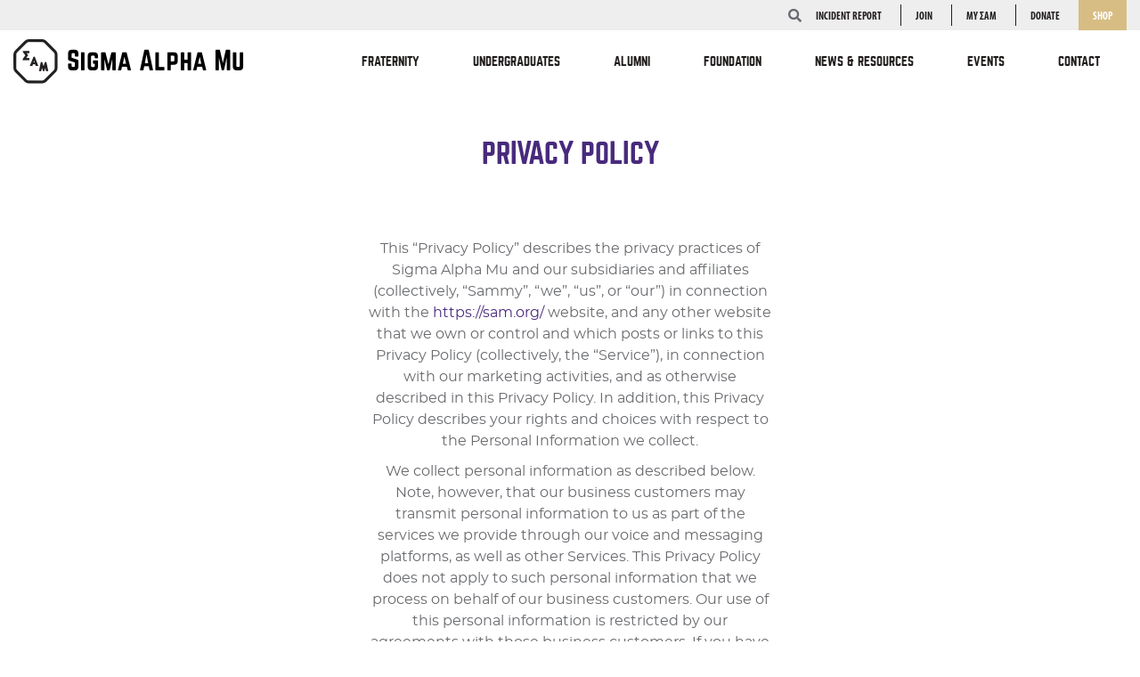

--- FILE ---
content_type: text/html; charset=UTF-8
request_url: https://sam.org/privacy/
body_size: 15468
content:
<!doctype html>
<html lang="en">

<head>

	<!-- Required meta tags -->
	<link rel="icon" href="favicon.png" sizes="16x16" type="image/png">
	<meta charset="utf-8">
	<meta http-equiv="X-UA-Compatible" content="IE=edge">
	<meta name="viewport" content="width=device-width, initial-scale=1">

	<meta name='robots' content='index, follow, max-image-preview:large, max-snippet:-1, max-video-preview:-1' />

	<!-- This site is optimized with the Yoast SEO plugin v24.5 - https://yoast.com/wordpress/plugins/seo/ -->
	<title>Privacy - Sigma Alpha Mu</title>
	<link rel="canonical" href="https://sam.org/privacy/" />
	<meta property="og:locale" content="en_US" />
	<meta property="og:type" content="article" />
	<meta property="og:title" content="Privacy - Sigma Alpha Mu" />
	<meta property="og:url" content="https://sam.org/privacy/" />
	<meta property="og:site_name" content="Sigma Alpha Mu" />
	<meta property="article:modified_time" content="2025-05-02T19:00:34+00:00" />
	<meta name="twitter:card" content="summary_large_image" />
	<script type="application/ld+json" class="yoast-schema-graph">{"@context":"https://schema.org","@graph":[{"@type":"WebPage","@id":"https://sam.org/privacy/","url":"https://sam.org/privacy/","name":"Privacy - Sigma Alpha Mu","isPartOf":{"@id":"https://sam.org/#website"},"datePublished":"2019-12-09T00:25:14+00:00","dateModified":"2025-05-02T19:00:34+00:00","breadcrumb":{"@id":"https://sam.org/privacy/#breadcrumb"},"inLanguage":"en-US","potentialAction":[{"@type":"ReadAction","target":["https://sam.org/privacy/"]}]},{"@type":"BreadcrumbList","@id":"https://sam.org/privacy/#breadcrumb","itemListElement":[{"@type":"ListItem","position":1,"name":"Home","item":"https://sam.org/"},{"@type":"ListItem","position":2,"name":"Privacy"}]},{"@type":"WebSite","@id":"https://sam.org/#website","url":"https://sam.org/","name":"Sigma Alpha Mu","description":"","potentialAction":[{"@type":"SearchAction","target":{"@type":"EntryPoint","urlTemplate":"https://sam.org/?s={search_term_string}"},"query-input":{"@type":"PropertyValueSpecification","valueRequired":true,"valueName":"search_term_string"}}],"inLanguage":"en-US"}]}</script>
	<!-- / Yoast SEO plugin. -->


<link rel='dns-prefetch' href='//cdnjs.cloudflare.com' />
<link rel='dns-prefetch' href='//kit-pro.fontawesome.com' />
<script type="text/javascript">
/* <![CDATA[ */
window._wpemojiSettings = {"baseUrl":"https:\/\/s.w.org\/images\/core\/emoji\/15.0.3\/72x72\/","ext":".png","svgUrl":"https:\/\/s.w.org\/images\/core\/emoji\/15.0.3\/svg\/","svgExt":".svg","source":{"concatemoji":"https:\/\/sam.org\/wp-includes\/js\/wp-emoji-release.min.js?ver=6.5.7"}};
/*! This file is auto-generated */
!function(i,n){var o,s,e;function c(e){try{var t={supportTests:e,timestamp:(new Date).valueOf()};sessionStorage.setItem(o,JSON.stringify(t))}catch(e){}}function p(e,t,n){e.clearRect(0,0,e.canvas.width,e.canvas.height),e.fillText(t,0,0);var t=new Uint32Array(e.getImageData(0,0,e.canvas.width,e.canvas.height).data),r=(e.clearRect(0,0,e.canvas.width,e.canvas.height),e.fillText(n,0,0),new Uint32Array(e.getImageData(0,0,e.canvas.width,e.canvas.height).data));return t.every(function(e,t){return e===r[t]})}function u(e,t,n){switch(t){case"flag":return n(e,"\ud83c\udff3\ufe0f\u200d\u26a7\ufe0f","\ud83c\udff3\ufe0f\u200b\u26a7\ufe0f")?!1:!n(e,"\ud83c\uddfa\ud83c\uddf3","\ud83c\uddfa\u200b\ud83c\uddf3")&&!n(e,"\ud83c\udff4\udb40\udc67\udb40\udc62\udb40\udc65\udb40\udc6e\udb40\udc67\udb40\udc7f","\ud83c\udff4\u200b\udb40\udc67\u200b\udb40\udc62\u200b\udb40\udc65\u200b\udb40\udc6e\u200b\udb40\udc67\u200b\udb40\udc7f");case"emoji":return!n(e,"\ud83d\udc26\u200d\u2b1b","\ud83d\udc26\u200b\u2b1b")}return!1}function f(e,t,n){var r="undefined"!=typeof WorkerGlobalScope&&self instanceof WorkerGlobalScope?new OffscreenCanvas(300,150):i.createElement("canvas"),a=r.getContext("2d",{willReadFrequently:!0}),o=(a.textBaseline="top",a.font="600 32px Arial",{});return e.forEach(function(e){o[e]=t(a,e,n)}),o}function t(e){var t=i.createElement("script");t.src=e,t.defer=!0,i.head.appendChild(t)}"undefined"!=typeof Promise&&(o="wpEmojiSettingsSupports",s=["flag","emoji"],n.supports={everything:!0,everythingExceptFlag:!0},e=new Promise(function(e){i.addEventListener("DOMContentLoaded",e,{once:!0})}),new Promise(function(t){var n=function(){try{var e=JSON.parse(sessionStorage.getItem(o));if("object"==typeof e&&"number"==typeof e.timestamp&&(new Date).valueOf()<e.timestamp+604800&&"object"==typeof e.supportTests)return e.supportTests}catch(e){}return null}();if(!n){if("undefined"!=typeof Worker&&"undefined"!=typeof OffscreenCanvas&&"undefined"!=typeof URL&&URL.createObjectURL&&"undefined"!=typeof Blob)try{var e="postMessage("+f.toString()+"("+[JSON.stringify(s),u.toString(),p.toString()].join(",")+"));",r=new Blob([e],{type:"text/javascript"}),a=new Worker(URL.createObjectURL(r),{name:"wpTestEmojiSupports"});return void(a.onmessage=function(e){c(n=e.data),a.terminate(),t(n)})}catch(e){}c(n=f(s,u,p))}t(n)}).then(function(e){for(var t in e)n.supports[t]=e[t],n.supports.everything=n.supports.everything&&n.supports[t],"flag"!==t&&(n.supports.everythingExceptFlag=n.supports.everythingExceptFlag&&n.supports[t]);n.supports.everythingExceptFlag=n.supports.everythingExceptFlag&&!n.supports.flag,n.DOMReady=!1,n.readyCallback=function(){n.DOMReady=!0}}).then(function(){return e}).then(function(){var e;n.supports.everything||(n.readyCallback(),(e=n.source||{}).concatemoji?t(e.concatemoji):e.wpemoji&&e.twemoji&&(t(e.twemoji),t(e.wpemoji)))}))}((window,document),window._wpemojiSettings);
/* ]]> */
</script>
<style id='wp-emoji-styles-inline-css' type='text/css'>

	img.wp-smiley, img.emoji {
		display: inline !important;
		border: none !important;
		box-shadow: none !important;
		height: 1em !important;
		width: 1em !important;
		margin: 0 0.07em !important;
		vertical-align: -0.1em !important;
		background: none !important;
		padding: 0 !important;
	}
</style>
<link rel='stylesheet' id='wp-block-library-css' href='https://sam.org/wp-includes/css/dist/block-library/style.min.css?ver=6.5.7' type='text/css' media='all' />
<link rel='stylesheet' id='learndash-blocks-css' href='https://sam.org/wp-content/plugins/sfwd-lms/includes/gutenberg/lib/../assets/css/blocks.style.css?ver=3.2.2' type='text/css' media='all' />
<style id='classic-theme-styles-inline-css' type='text/css'>
/*! This file is auto-generated */
.wp-block-button__link{color:#fff;background-color:#32373c;border-radius:9999px;box-shadow:none;text-decoration:none;padding:calc(.667em + 2px) calc(1.333em + 2px);font-size:1.125em}.wp-block-file__button{background:#32373c;color:#fff;text-decoration:none}
</style>
<style id='global-styles-inline-css' type='text/css'>
body{--wp--preset--color--black: #000000;--wp--preset--color--cyan-bluish-gray: #abb8c3;--wp--preset--color--white: #ffffff;--wp--preset--color--pale-pink: #f78da7;--wp--preset--color--vivid-red: #cf2e2e;--wp--preset--color--luminous-vivid-orange: #ff6900;--wp--preset--color--luminous-vivid-amber: #fcb900;--wp--preset--color--light-green-cyan: #7bdcb5;--wp--preset--color--vivid-green-cyan: #00d084;--wp--preset--color--pale-cyan-blue: #8ed1fc;--wp--preset--color--vivid-cyan-blue: #0693e3;--wp--preset--color--vivid-purple: #9b51e0;--wp--preset--gradient--vivid-cyan-blue-to-vivid-purple: linear-gradient(135deg,rgba(6,147,227,1) 0%,rgb(155,81,224) 100%);--wp--preset--gradient--light-green-cyan-to-vivid-green-cyan: linear-gradient(135deg,rgb(122,220,180) 0%,rgb(0,208,130) 100%);--wp--preset--gradient--luminous-vivid-amber-to-luminous-vivid-orange: linear-gradient(135deg,rgba(252,185,0,1) 0%,rgba(255,105,0,1) 100%);--wp--preset--gradient--luminous-vivid-orange-to-vivid-red: linear-gradient(135deg,rgba(255,105,0,1) 0%,rgb(207,46,46) 100%);--wp--preset--gradient--very-light-gray-to-cyan-bluish-gray: linear-gradient(135deg,rgb(238,238,238) 0%,rgb(169,184,195) 100%);--wp--preset--gradient--cool-to-warm-spectrum: linear-gradient(135deg,rgb(74,234,220) 0%,rgb(151,120,209) 20%,rgb(207,42,186) 40%,rgb(238,44,130) 60%,rgb(251,105,98) 80%,rgb(254,248,76) 100%);--wp--preset--gradient--blush-light-purple: linear-gradient(135deg,rgb(255,206,236) 0%,rgb(152,150,240) 100%);--wp--preset--gradient--blush-bordeaux: linear-gradient(135deg,rgb(254,205,165) 0%,rgb(254,45,45) 50%,rgb(107,0,62) 100%);--wp--preset--gradient--luminous-dusk: linear-gradient(135deg,rgb(255,203,112) 0%,rgb(199,81,192) 50%,rgb(65,88,208) 100%);--wp--preset--gradient--pale-ocean: linear-gradient(135deg,rgb(255,245,203) 0%,rgb(182,227,212) 50%,rgb(51,167,181) 100%);--wp--preset--gradient--electric-grass: linear-gradient(135deg,rgb(202,248,128) 0%,rgb(113,206,126) 100%);--wp--preset--gradient--midnight: linear-gradient(135deg,rgb(2,3,129) 0%,rgb(40,116,252) 100%);--wp--preset--font-size--small: 13px;--wp--preset--font-size--medium: 20px;--wp--preset--font-size--large: 36px;--wp--preset--font-size--x-large: 42px;--wp--preset--spacing--20: 0.44rem;--wp--preset--spacing--30: 0.67rem;--wp--preset--spacing--40: 1rem;--wp--preset--spacing--50: 1.5rem;--wp--preset--spacing--60: 2.25rem;--wp--preset--spacing--70: 3.38rem;--wp--preset--spacing--80: 5.06rem;--wp--preset--shadow--natural: 6px 6px 9px rgba(0, 0, 0, 0.2);--wp--preset--shadow--deep: 12px 12px 50px rgba(0, 0, 0, 0.4);--wp--preset--shadow--sharp: 6px 6px 0px rgba(0, 0, 0, 0.2);--wp--preset--shadow--outlined: 6px 6px 0px -3px rgba(255, 255, 255, 1), 6px 6px rgba(0, 0, 0, 1);--wp--preset--shadow--crisp: 6px 6px 0px rgba(0, 0, 0, 1);}:where(.is-layout-flex){gap: 0.5em;}:where(.is-layout-grid){gap: 0.5em;}body .is-layout-flex{display: flex;}body .is-layout-flex{flex-wrap: wrap;align-items: center;}body .is-layout-flex > *{margin: 0;}body .is-layout-grid{display: grid;}body .is-layout-grid > *{margin: 0;}:where(.wp-block-columns.is-layout-flex){gap: 2em;}:where(.wp-block-columns.is-layout-grid){gap: 2em;}:where(.wp-block-post-template.is-layout-flex){gap: 1.25em;}:where(.wp-block-post-template.is-layout-grid){gap: 1.25em;}.has-black-color{color: var(--wp--preset--color--black) !important;}.has-cyan-bluish-gray-color{color: var(--wp--preset--color--cyan-bluish-gray) !important;}.has-white-color{color: var(--wp--preset--color--white) !important;}.has-pale-pink-color{color: var(--wp--preset--color--pale-pink) !important;}.has-vivid-red-color{color: var(--wp--preset--color--vivid-red) !important;}.has-luminous-vivid-orange-color{color: var(--wp--preset--color--luminous-vivid-orange) !important;}.has-luminous-vivid-amber-color{color: var(--wp--preset--color--luminous-vivid-amber) !important;}.has-light-green-cyan-color{color: var(--wp--preset--color--light-green-cyan) !important;}.has-vivid-green-cyan-color{color: var(--wp--preset--color--vivid-green-cyan) !important;}.has-pale-cyan-blue-color{color: var(--wp--preset--color--pale-cyan-blue) !important;}.has-vivid-cyan-blue-color{color: var(--wp--preset--color--vivid-cyan-blue) !important;}.has-vivid-purple-color{color: var(--wp--preset--color--vivid-purple) !important;}.has-black-background-color{background-color: var(--wp--preset--color--black) !important;}.has-cyan-bluish-gray-background-color{background-color: var(--wp--preset--color--cyan-bluish-gray) !important;}.has-white-background-color{background-color: var(--wp--preset--color--white) !important;}.has-pale-pink-background-color{background-color: var(--wp--preset--color--pale-pink) !important;}.has-vivid-red-background-color{background-color: var(--wp--preset--color--vivid-red) !important;}.has-luminous-vivid-orange-background-color{background-color: var(--wp--preset--color--luminous-vivid-orange) !important;}.has-luminous-vivid-amber-background-color{background-color: var(--wp--preset--color--luminous-vivid-amber) !important;}.has-light-green-cyan-background-color{background-color: var(--wp--preset--color--light-green-cyan) !important;}.has-vivid-green-cyan-background-color{background-color: var(--wp--preset--color--vivid-green-cyan) !important;}.has-pale-cyan-blue-background-color{background-color: var(--wp--preset--color--pale-cyan-blue) !important;}.has-vivid-cyan-blue-background-color{background-color: var(--wp--preset--color--vivid-cyan-blue) !important;}.has-vivid-purple-background-color{background-color: var(--wp--preset--color--vivid-purple) !important;}.has-black-border-color{border-color: var(--wp--preset--color--black) !important;}.has-cyan-bluish-gray-border-color{border-color: var(--wp--preset--color--cyan-bluish-gray) !important;}.has-white-border-color{border-color: var(--wp--preset--color--white) !important;}.has-pale-pink-border-color{border-color: var(--wp--preset--color--pale-pink) !important;}.has-vivid-red-border-color{border-color: var(--wp--preset--color--vivid-red) !important;}.has-luminous-vivid-orange-border-color{border-color: var(--wp--preset--color--luminous-vivid-orange) !important;}.has-luminous-vivid-amber-border-color{border-color: var(--wp--preset--color--luminous-vivid-amber) !important;}.has-light-green-cyan-border-color{border-color: var(--wp--preset--color--light-green-cyan) !important;}.has-vivid-green-cyan-border-color{border-color: var(--wp--preset--color--vivid-green-cyan) !important;}.has-pale-cyan-blue-border-color{border-color: var(--wp--preset--color--pale-cyan-blue) !important;}.has-vivid-cyan-blue-border-color{border-color: var(--wp--preset--color--vivid-cyan-blue) !important;}.has-vivid-purple-border-color{border-color: var(--wp--preset--color--vivid-purple) !important;}.has-vivid-cyan-blue-to-vivid-purple-gradient-background{background: var(--wp--preset--gradient--vivid-cyan-blue-to-vivid-purple) !important;}.has-light-green-cyan-to-vivid-green-cyan-gradient-background{background: var(--wp--preset--gradient--light-green-cyan-to-vivid-green-cyan) !important;}.has-luminous-vivid-amber-to-luminous-vivid-orange-gradient-background{background: var(--wp--preset--gradient--luminous-vivid-amber-to-luminous-vivid-orange) !important;}.has-luminous-vivid-orange-to-vivid-red-gradient-background{background: var(--wp--preset--gradient--luminous-vivid-orange-to-vivid-red) !important;}.has-very-light-gray-to-cyan-bluish-gray-gradient-background{background: var(--wp--preset--gradient--very-light-gray-to-cyan-bluish-gray) !important;}.has-cool-to-warm-spectrum-gradient-background{background: var(--wp--preset--gradient--cool-to-warm-spectrum) !important;}.has-blush-light-purple-gradient-background{background: var(--wp--preset--gradient--blush-light-purple) !important;}.has-blush-bordeaux-gradient-background{background: var(--wp--preset--gradient--blush-bordeaux) !important;}.has-luminous-dusk-gradient-background{background: var(--wp--preset--gradient--luminous-dusk) !important;}.has-pale-ocean-gradient-background{background: var(--wp--preset--gradient--pale-ocean) !important;}.has-electric-grass-gradient-background{background: var(--wp--preset--gradient--electric-grass) !important;}.has-midnight-gradient-background{background: var(--wp--preset--gradient--midnight) !important;}.has-small-font-size{font-size: var(--wp--preset--font-size--small) !important;}.has-medium-font-size{font-size: var(--wp--preset--font-size--medium) !important;}.has-large-font-size{font-size: var(--wp--preset--font-size--large) !important;}.has-x-large-font-size{font-size: var(--wp--preset--font-size--x-large) !important;}
.wp-block-navigation a:where(:not(.wp-element-button)){color: inherit;}
:where(.wp-block-post-template.is-layout-flex){gap: 1.25em;}:where(.wp-block-post-template.is-layout-grid){gap: 1.25em;}
:where(.wp-block-columns.is-layout-flex){gap: 2em;}:where(.wp-block-columns.is-layout-grid){gap: 2em;}
.wp-block-pullquote{font-size: 1.5em;line-height: 1.6;}
</style>
<link rel='stylesheet' id='learndash_quiz_front_css-css' href='//sam.org/wp-content/plugins/sfwd-lms/themes/legacy/templates/learndash_quiz_front.min.css?ver=3.2.2' type='text/css' media='all' />
<link rel='stylesheet' id='jquery-dropdown-css-css' href='//sam.org/wp-content/plugins/sfwd-lms/assets/css/jquery.dropdown.min.css?ver=3.2.2' type='text/css' media='all' />
<link rel='stylesheet' id='learndash_lesson_video-css' href='//sam.org/wp-content/plugins/sfwd-lms/themes/legacy/templates/learndash_lesson_video.min.css?ver=3.2.2' type='text/css' media='all' />
<link rel='stylesheet' id='learndash-front-css' href='//sam.org/wp-content/plugins/sfwd-lms/themes/ld30/assets/css/learndash.min.css?ver=3.2.2' type='text/css' media='all' />
<style id='learndash-front-inline-css' type='text/css'>
		.learndash-wrapper .ld-item-list .ld-item-list-item.ld-is-next,
		.learndash-wrapper .wpProQuiz_content .wpProQuiz_questionListItem label:focus-within {
			border-color: #482a7d;
		}

		/*
		.learndash-wrapper a:not(.ld-button):not(#quiz_continue_link):not(.ld-focus-menu-link):not(.btn-blue):not(#quiz_continue_link):not(.ld-js-register-account):not(#ld-focus-mode-course-heading):not(#btn-join):not(.ld-item-name):not(.ld-table-list-item-preview):not(.ld-lesson-item-preview-heading),
		 */

		.learndash-wrapper .ld-breadcrumbs a,
		.learndash-wrapper .ld-lesson-item.ld-is-current-lesson .ld-lesson-item-preview-heading,
		.learndash-wrapper .ld-lesson-item.ld-is-current-lesson .ld-lesson-title,
		.learndash-wrapper .ld-primary-color-hover:hover,
		.learndash-wrapper .ld-primary-color,
		.learndash-wrapper .ld-primary-color-hover:hover,
		.learndash-wrapper .ld-primary-color,
		.learndash-wrapper .ld-tabs .ld-tabs-navigation .ld-tab.ld-active,
		.learndash-wrapper .ld-button.ld-button-transparent,
		.learndash-wrapper .ld-button.ld-button-reverse,
		.learndash-wrapper .ld-icon-certificate,
		.learndash-wrapper .ld-login-modal .ld-login-modal-login .ld-modal-heading,
		#wpProQuiz_user_content a,
		.learndash-wrapper .ld-item-list .ld-item-list-item a.ld-item-name:hover,
		.learndash-wrapper .ld-focus-comments__heading-actions .ld-expand-button,
		.learndash-wrapper .ld-focus-comments__heading a,
		.learndash-wrapper .ld-focus-comments .comment-respond a,
		.learndash-wrapper .ld-focus-comment .ld-comment-reply a.comment-reply-link:hover,
		.learndash-wrapper .ld-expand-button.ld-button-alternate {
			color: #482a7d !important;
		}

		.learndash-wrapper .ld-focus-comment.bypostauthor>.ld-comment-wrapper,
		.learndash-wrapper .ld-focus-comment.role-group_leader>.ld-comment-wrapper,
		.learndash-wrapper .ld-focus-comment.role-administrator>.ld-comment-wrapper {
			background-color:rgba(72, 42, 125, 0.03) !important;
		}


		.learndash-wrapper .ld-primary-background,
		.learndash-wrapper .ld-tabs .ld-tabs-navigation .ld-tab.ld-active:after {
			background: #482a7d !important;
		}



		.learndash-wrapper .ld-course-navigation .ld-lesson-item.ld-is-current-lesson .ld-status-incomplete,
		.learndash-wrapper .ld-focus-comment.bypostauthor:not(.ptype-sfwd-assignment) >.ld-comment-wrapper>.ld-comment-avatar img,
		.learndash-wrapper .ld-focus-comment.role-group_leader>.ld-comment-wrapper>.ld-comment-avatar img,
		.learndash-wrapper .ld-focus-comment.role-administrator>.ld-comment-wrapper>.ld-comment-avatar img {
			border-color: #482a7d !important;
		}



		.learndash-wrapper .ld-loading::before {
			border-top:3px solid #482a7d !important;
		}

		.learndash-wrapper .ld-button:hover:not(.learndash-link-previous-incomplete):not(.ld-button-transparent),
		#learndash-tooltips .ld-tooltip:after,
		#learndash-tooltips .ld-tooltip,
		.learndash-wrapper .ld-primary-background,
		.learndash-wrapper .btn-join,
		.learndash-wrapper #btn-join,
		.learndash-wrapper .ld-button:not(.ld-js-register-account):not(.learndash-link-previous-incomplete):not(.ld-button-transparent),
		.learndash-wrapper .ld-expand-button,
		.learndash-wrapper .wpProQuiz_content .wpProQuiz_button:not(.wpProQuiz_button_reShowQuestion):not(.wpProQuiz_button_restartQuiz),
		.learndash-wrapper .wpProQuiz_content .wpProQuiz_button2,
		.learndash-wrapper .ld-focus .ld-focus-sidebar .ld-course-navigation-heading,
		.learndash-wrapper .ld-focus .ld-focus-sidebar .ld-focus-sidebar-trigger,
		.learndash-wrapper .ld-focus-comments .form-submit #submit,
		.learndash-wrapper .ld-login-modal input[type='submit'],
		.learndash-wrapper .ld-login-modal .ld-login-modal-register,
		.learndash-wrapper .wpProQuiz_content .wpProQuiz_certificate a.btn-blue,
		.learndash-wrapper .ld-focus .ld-focus-header .ld-user-menu .ld-user-menu-items a,
		#wpProQuiz_user_content table.wp-list-table thead th,
		#wpProQuiz_overlay_close,
		.learndash-wrapper .ld-expand-button.ld-button-alternate .ld-icon {
			background-color: #482a7d !important;
		}


		.learndash-wrapper .ld-focus .ld-focus-header .ld-user-menu .ld-user-menu-items:before {
			border-bottom-color: #482a7d !important;
		}

		.learndash-wrapper .ld-button.ld-button-transparent:hover {
			background: transparent !important;
		}

		.learndash-wrapper .ld-focus .ld-focus-header .sfwd-mark-complete .learndash_mark_complete_button,
		.learndash-wrapper .ld-focus .ld-focus-header #sfwd-mark-complete #learndash_mark_complete_button,
		.learndash-wrapper .ld-button.ld-button-transparent,
		.learndash-wrapper .ld-button.ld-button-alternate,
		.learndash-wrapper .ld-expand-button.ld-button-alternate {
			background-color:transparent !important;
		}

		.learndash-wrapper .ld-focus-header .ld-user-menu .ld-user-menu-items a,
		.learndash-wrapper .ld-button.ld-button-reverse:hover,
		.learndash-wrapper .ld-alert-success .ld-alert-icon.ld-icon-certificate,
		.learndash-wrapper .ld-alert-warning .ld-button:not(.learndash-link-previous-incomplete),
		.learndash-wrapper .ld-primary-background.ld-status {
			color:white !important;
		}

		.learndash-wrapper .ld-status.ld-status-unlocked {
			background-color: rgba(72,42,125,0.2) !important;
			color: #482a7d !important;
		}

		.learndash-wrapper .wpProQuiz_content .wpProQuiz_addToplist {
			background-color: rgba(72,42,125,0.1) !important;
			border: 1px solid #482a7d !important;
		}

		.learndash-wrapper .wpProQuiz_content .wpProQuiz_toplistTable th {
			background: #482a7d !important;
		}

		.learndash-wrapper .wpProQuiz_content .wpProQuiz_toplistTrOdd {
			background-color: rgba(72,42,125,0.1) !important;
		}

		.learndash-wrapper .wpProQuiz_content .wpProQuiz_reviewDiv li.wpProQuiz_reviewQuestionTarget {
			background-color: #482a7d !important;
		}

		
		.learndash-wrapper #quiz_continue_link,
		.learndash-wrapper .ld-secondary-background,
		.learndash-wrapper .learndash_mark_complete_button,
		.learndash-wrapper #learndash_mark_complete_button,
		.learndash-wrapper .ld-status-complete,
		.learndash-wrapper .ld-alert-success .ld-button,
		.learndash-wrapper .ld-alert-success .ld-alert-icon {
			background-color: #d6bd84 !important;
		}

		.learndash-wrapper .wpProQuiz_content a#quiz_continue_link {
			background-color: #d6bd84 !important;
		}

		.learndash-wrapper .course_progress .sending_progress_bar {
			background: #d6bd84 !important;
		}

		.learndash-wrapper .wpProQuiz_content .wpProQuiz_button_reShowQuestion:hover, .learndash-wrapper .wpProQuiz_content .wpProQuiz_button_restartQuiz:hover {
			background-color: #d6bd84 !important;
			opacity: 0.75;
		}

		.learndash-wrapper .ld-secondary-color-hover:hover,
		.learndash-wrapper .ld-secondary-color,
		.learndash-wrapper .ld-focus .ld-focus-header .sfwd-mark-complete .learndash_mark_complete_button,
		.learndash-wrapper .ld-focus .ld-focus-header #sfwd-mark-complete #learndash_mark_complete_button,
		.learndash-wrapper .ld-focus .ld-focus-header .sfwd-mark-complete:after {
			color: #d6bd84 !important;
		}

		.learndash-wrapper .ld-secondary-in-progress-icon {
			border-left-color: #d6bd84 !important;
			border-top-color: #d6bd84 !important;
		}

		.learndash-wrapper .ld-alert-success {
			border-color: #d6bd84;
			background-color: transparent !important;
		}

		.learndash-wrapper .wpProQuiz_content .wpProQuiz_reviewQuestion li.wpProQuiz_reviewQuestionSolved,
		.learndash-wrapper .wpProQuiz_content .wpProQuiz_box li.wpProQuiz_reviewQuestionSolved {
			background-color: #d6bd84 !important;
		}

		.learndash-wrapper .wpProQuiz_content  .wpProQuiz_reviewLegend span.wpProQuiz_reviewColor_Answer {
			background-color: #d6bd84 !important;
		}

		
</style>
<link rel='stylesheet' id='sam-bootstrap-css' href='https://sam.org/wp-content/themes/sigma-alpha-mu/css/bootstrap.css?ver=6.5.7' type='text/css' media='all' />
<link rel='stylesheet' id='sam-fontawesome-css' href='https://kit-pro.fontawesome.com/releases/v5.9.0/css/pro.min.css?ver=6.5.7' type='text/css' media='all' />
<link rel='stylesheet' id='sam-main-css' href='https://sam.org/wp-content/themes/sigma-alpha-mu/css/stylesheet.css?ver=6.5.7' type='text/css' media='all' />
<link rel='stylesheet' id='sam-select2-css' href='https://sam.org/wp-content/themes/sigma-alpha-mu/css/select2.min.css?ver=6.5.7' type='text/css' media='all' />
<link rel='stylesheet' id='sam-base-css' href='https://sam.org/wp-content/themes/sigma-alpha-mu/css/base.css?ver=6.5.7' type='text/css' media='all' />
<link rel='stylesheet' id='sam-styles-css' href='https://sam.org/wp-content/themes/sigma-alpha-mu/css/style.css?ver=6.5.7' type='text/css' media='all' />
<link rel='stylesheet' id='sam-responsive-css' href='https://sam.org/wp-content/themes/sigma-alpha-mu/css/responsive.css?ver=6.5.7' type='text/css' media='all' />
<script type="text/javascript" src="https://sam.org/wp-content/plugins/sfwd-lms/includes/gutenberg/lib/../assets/js/frontend.blocks.js?ver=3.2.2" id="ldlms-blocks-frontend-js"></script>
<script type="text/javascript" src="https://sam.org/wp-includes/js/jquery/jquery.min.js?ver=3.7.1" id="jquery-core-js"></script>
<script type="text/javascript" src="https://sam.org/wp-includes/js/jquery/jquery-migrate.min.js?ver=3.4.1" id="jquery-migrate-js"></script>
<link rel="https://api.w.org/" href="https://sam.org/wp-json/" /><link rel="alternate" type="application/json" href="https://sam.org/wp-json/wp/v2/pages/201" /><link rel="EditURI" type="application/rsd+xml" title="RSD" href="https://sam.org/xmlrpc.php?rsd" />
<meta name="generator" content="WordPress 6.5.7" />
<link rel='shortlink' href='https://sam.org/?p=201' />
<link rel="alternate" type="application/json+oembed" href="https://sam.org/wp-json/oembed/1.0/embed?url=https%3A%2F%2Fsam.org%2Fprivacy%2F" />
<link rel="alternate" type="text/xml+oembed" href="https://sam.org/wp-json/oembed/1.0/embed?url=https%3A%2F%2Fsam.org%2Fprivacy%2F&#038;format=xml" />
<!-- BEGIN ExactMetrics v5.3.7 Universal Analytics - https://exactmetrics.com/ -->
<script>
(function(i,s,o,g,r,a,m){i['GoogleAnalyticsObject']=r;i[r]=i[r]||function(){
	(i[r].q=i[r].q||[]).push(arguments)},i[r].l=1*new Date();a=s.createElement(o),
	m=s.getElementsByTagName(o)[0];a.async=1;a.src=g;m.parentNode.insertBefore(a,m)
})(window,document,'script','https://www.google-analytics.com/analytics.js','ga');
  ga('create', 'UA-71261824-1', 'auto');
  ga('send', 'pageview');
</script>
<link rel="icon" href="https://sam.org/wp-content/uploads/2020/09/cropped-SAMsociallogopurple-e1699022045917-32x32.png" sizes="32x32" />
<link rel="icon" href="https://sam.org/wp-content/uploads/2020/09/cropped-SAMsociallogopurple-e1699022045917-192x192.png" sizes="192x192" />
<link rel="apple-touch-icon" href="https://sam.org/wp-content/uploads/2020/09/cropped-SAMsociallogopurple-e1699022045917-180x180.png" />
<meta name="msapplication-TileImage" content="https://sam.org/wp-content/uploads/2020/09/cropped-SAMsociallogopurple-e1699022045917-270x270.png" />

</head>

<body class="page-template-default page page-id-201">
	<!-- Header starts -->
	<header>
		<section class="top-header">
			<div class="outer-container">
				<div class="top-links d-none d-lg-block">
                    <div class="menu-top-menu-container"><ul id="menu-top-menu" class="menu"><li id="menu-item-4286" class="menu-item menu-item-type-post_type menu-item-object-page menu-item-4286"><a href="https://sam.org/incident-report/">INCIDENT REPORT</a></li>
<li id="menu-item-285" class="menu-item menu-item-type-post_type menu-item-object-page menu-item-285"><a href="https://sam.org/undergraduates/join/">Join</a></li>
<li id="menu-item-176" class="menu-item menu-item-type-custom menu-item-object-custom menu-item-176"><a target="_blank" rel="noopener" href="http://portal.sam.org">my ΣΑΜ</a></li>
<li id="menu-item-178" class="menu-item menu-item-type-custom menu-item-object-custom menu-item-178"><a target="_blank" rel="noopener" href="https://secure.paperlesstrans.com/SigmaAlpha">Donate</a></li>
<li id="menu-item-177" class="menu-item menu-item-type-custom menu-item-object-custom menu-item-177"><a href="https://sam.org/shop">Shop</a></li>
</ul></div>				</div>
                <div class="search-form-wrap">
                    <i class="fa fa-search search-form-icon"></i>
                    <div class="search-form">
                        <form role="search" method="get" id="searchform" class="searchform" action="https://sam.org/" _lpchecked="1">
	<div>
		<input type="text" value="" name="s" id="s" class="empty">
		<input type="submit" id="searchsubmit" value="Search">
	</div>
</form>                    </div>
                </div>
			</div>
		</section>
		<section class="main-header">
			<div class="outer-container">
				<div class="row">
					<div class="col-lg-3 d-none d-lg-block">
						<div class="header-logo">
							<a href="/"><img src="https://sam.org/wp-content/themes/sigma-alpha-mu//images/logo.png" alt="Logo" class="img-fluid"></a>
						</div>
					</div>
					<div class="col-lg-9 col-sm-12 position-static">
						<button class="hamburger d-lg-none" type="button" id="nav-icon3" data-toggle="collapse"
						        data-target="#navbarSupportedContent" aria-controls="navbarSupportedContent" aria-expanded="false"
						        aria-label="Toggle navigation">
							<span></span>
							<span></span>
							<span></span>
							<span></span>
						</button>

						<div class="logo-mobile d-lg-none">
							<a href="/"><img src="https://sam.org/wp-content/themes/sigma-alpha-mu//images/footer-d-logo.png" class="img-fluid"></a>
						</div>
						<div class="header-mobile-link d-lg-none">
							<a class="nav-link btn-solid yellow-button btn-box-shadow" href="https://secure.paperlesstrans.com/SigmaAlpha">Donate</a>
						</div>

						<div class="main-navigation">
							<nav class="navbar navbar-expand-lg navbar-light">
								<div class="collapse navbar-collapse" id="navbarSupportedContent">
                                    <ul class="nav navbar-nav">
                                        <li class="d-lg-none">
                                            <div class="menu-mobile-inner-menu-container"><ul id="menu-mobile-inner-menu" class="mobile-inner-menu"><li id="menu-item-4355" class="menu-item menu-item-type-post_type menu-item-object-page menu-item-4355"><a href="https://sam.org/incident-report/">INCIDENT REPORT</a></li>
<li id="menu-item-426" class="menu-item menu-item-type-post_type menu-item-object-page menu-item-426"><a href="https://sam.org/undergraduates/join/">Join</a></li>
<li id="menu-item-427" class="menu-item menu-item-type-custom menu-item-object-custom menu-item-427"><a href="http://portal.sam.org">My ΣΑΜ</a></li>
<li id="menu-item-428" class="menu-item menu-item-type-custom menu-item-object-custom menu-item-428"><a href="#">Shop</a></li>
</ul></div>                                        </li>
                                                                                   <li class="dropdown pull-left has-dropdown">
                                                   <a href="https://sam.org/fraternity/" class="dropdown-toggle nav-link" role="button" aria-haspopup="true" aria-expanded="false" target="">Fraternity</a>
                                                   <div class="dropdown-menu mega-dropdown-menu">
                                                       <div class="container">
                                                           <div class="row">
			                                                			                                                       <div class="col mega-dropdown-column">
			                                                            <h2><a href="https://sam.org/fraternity/staff/" target="">Meet the People</a></h2>
			                                                    <ul><li><a href="/fraternity/staff#staff">Staff</a></li><li><a href="/fraternity/staff#octagon">The Octagon</a></li><li><a href="/fraternity/staff#foundation">Foundation Directors</a></li><li><a href="/fraternity/staff#ca-foundation">Canadian Foundation Directors</a></li><li><a href="/fraternity/staff#trustees">Endowment Fund Trustees</a></li><li><a href="/fraternity/staff#property">SAM National Properties Board</a></li></ul>			                                                       </div>
			                                               			                                                       <div class="col mega-dropdown-column">
			                                                            <h2><a href="https://sam.org/fraternity/expansion/" target="">Expansion</a></h2>
			                                                    			                                                       </div>
			                                               			                                                       <div class="col mega-dropdown-column">
			                                                            <h2><a href="https://sam.org/fraternity/chapter-roll/" target="">Chapter Roll</a></h2>
			                                                    			                                                       </div>
			                                               			                                                       <div class="col mega-dropdown-column">
			                                                            <h2><a href="https://sam.org/undergraduates/work/" target="">Employment Opportunities</a></h2>
			                                                    			                                                       </div>
			                                               			                                                       <div class="col mega-dropdown-column">
			                                                            <h2><a href="https://sam.org/fraternity/housing/" target="">SAM National Properties &#038; Property Management</a></h2>
			                                                    			                                                       </div>
			                                               			                                                       <div class="col mega-dropdown-column">
			                                                            <h2><a href="https://sam.org/fraternity/history/" target="">History</a></h2>
			                                                    <ul><li><a href="https://sam.org/fraternity/history/the-founders/">The Founders</a></li><li><a href="https://sam.org/fraternity/history/living-past-supreme-priors/">Living Past Supreme Priors</a></li><li><a href="https://sam.org/fraternity/history/refugeeproject/">The Refugee Project</a></li><li><a href="https://sam.org/fraternity/history/veterans/">Veterans in Memorial</a></li></ul>			                                                       </div>
			                                               			                                                       <div class="col mega-dropdown-column">
			                                                            <h2><a href="https://sam.org/fraternity/partnerships/" target="">Partnerships</a></h2>
			                                                    			                                                       </div>
			                                                                                                          </div>
                                                       </div>
                                                   </div>
                                               </li>
                                                                                          <li class="dropdown pull-left has-dropdown">
                                                   <a href="https://sam.org/undergraduates/" class="dropdown-toggle nav-link" role="button" aria-haspopup="true" aria-expanded="false" target="">Undergraduates</a>
                                                   <div class="dropdown-menu mega-dropdown-menu">
                                                       <div class="container">
                                                           <div class="row">
			                                                			                                                       <div class="col mega-dropdown-column">
			                                                            <h2><a href="https://sam.org/undergraduates/join/" target="">Join</a></h2>
			                                                    			                                                       </div>
			                                               			                                                       <div class="col mega-dropdown-column">
			                                                            <h2><a href="https://sam.org/undergraduates/parents-friends/" target="">Parents &#038; Friends</a></h2>
			                                                    			                                                       </div>
			                                               			                                                       <div class="col mega-dropdown-column">
			                                                            <h2><a href="https://sam.org/undergraduates/faqs/" target="">FAQs</a></h2>
			                                                    			                                                       </div>
			                                               			                                                       <div class="col mega-dropdown-column">
			                                                            <h2><a href="http://sam-fdn.org/" target="">Scholarships</a></h2>
			                                                    			                                                       </div>
			                                               			                                                       <div class="col mega-dropdown-column">
			                                                            <h2><a href="https://sam.org/undergraduates/uifi/" target="">UIFI</a></h2>
			                                                    			                                                       </div>
			                                               			                                                       <div class="col mega-dropdown-column">
			                                                            <h2><a href="https://sam.org/undergraduates/candidate-pin-purple-book-order-form/" target="">Pin & Book Order Form</a></h2>
			                                                    			                                                       </div>
			                                               			                                                       <div class="col mega-dropdown-column">
			                                                            <h2><a href="https://sam.org/undergraduates/risk-management/" target="">Risk Management Policy</a></h2>
			                                                    			                                                       </div>
			                                                                                                          </div>
                                                       </div>
                                                   </div>
                                               </li>
                                                                                          <li class="dropdown pull-left has-dropdown">
                                                   <a href="https://sam.org/alumni/" class="dropdown-toggle nav-link" role="button" aria-haspopup="true" aria-expanded="false" target="">Alumni</a>
                                                   <div class="dropdown-menu mega-dropdown-menu">
                                                       <div class="container">
                                                           <div class="row">
			                                                			                                                       <div class="col mega-dropdown-column">
			                                                            <h2><a href="https://sam.org/volunteer/" target="">Get Involved</a></h2>
			                                                    			                                                       </div>
			                                               			                                                       <div class="col mega-dropdown-column">
			                                                            <h2><a href="https://sam.org/alumni/updates/" target="">Alumni Events &amp; Reunions</a></h2>
			                                                    			                                                       </div>
			                                               			                                                       <div class="col mega-dropdown-column">
			                                                            <h2><a href="https://sam.org/alumni/bridge/" target="">Bridge Builder Campaign</a></h2>
			                                                    			                                                       </div>
			                                               			                                                       <div class="col mega-dropdown-column">
			                                                            <h2><a href="https://sam.org/alumni/clubs/" target="">Alumni Associations</a></h2>
			                                                    			                                                       </div>
			                                               			                                                       <div class="col mega-dropdown-column">
			                                                            <h2><a href="https://sam.org/alumni/recommend/" target="">Refer A Member</a></h2>
			                                                    			                                                       </div>
			                                               			                                                       <div class="col mega-dropdown-column">
			                                                            <h2><a href="https://sam.org/alumni/find/" target="">Find an Alumnus</a></h2>
			                                                    			                                                       </div>
			                                                                                                          </div>
                                                       </div>
                                                   </div>
                                               </li>
                                           	                                           <li class="nav-item"><a class="nav-link" href="https://sam-fdn.org" target="_blank">Foundation</a></li>
                                                                                          <li class="dropdown pull-left has-dropdown">
                                                   <a href="https://sam.org/news-resources/" class="dropdown-toggle nav-link" role="button" aria-haspopup="true" aria-expanded="false" target="">News &#038; Resources</a>
                                                   <div class="dropdown-menu mega-dropdown-menu">
                                                       <div class="container">
                                                           <div class="row">
			                                                			                                                       <div class="col mega-dropdown-column">
			                                                            <h2><a href="https://sam.org/news-resources/news/" target="">News</a></h2>
			                                                    			                                                       </div>
			                                               			                                                       <div class="col mega-dropdown-column">
			                                                            <h2><a href="/octagonian/" target="">The Octagonian</a></h2>
			                                                    <ul><li><a href="https://sam.org/news-resources/delivery/">Update your Delivery Preference for the Octagonian</a></li><li><a href="https://sam.org/alumni/eternal/">Chapter Eternal</a></li><li><a href="https://sam.org/news-resources/octagonian/heard/">Share Your Story</a></li><li><a href="https://sam.org/news-resources/octagonian/family/">Share Dividends &#038; Mergers</a></li></ul>			                                                       </div>
			                                               			                                                       <div class="col mega-dropdown-column">
			                                                            <h2><a href="https://sam.org/news-resources/resources-partners/" target="">Resources &#038; Partners</a></h2>
			                                                    			                                                       </div>
			                                               			                                                       <div class="col mega-dropdown-column">
			                                                            <h2><a href="https://www.flickr.com/groups/samofficial" target="">Photos</a></h2>
			                                                    			                                                       </div>
			                                               			                                                       <div class="col mega-dropdown-column">
			                                                            <h2><a href="https://sam.org/news-resources/brand/" target="">Branding &#038; Standards</a></h2>
			                                                    <ul><li><a href="https://sam.org/background/">Downloadable Backgrounds</a></li></ul>			                                                       </div>
			                                                                                                          </div>
                                                       </div>
                                                   </div>
                                               </li>
                                                                                          <li class="dropdown pull-left has-dropdown">
                                                   <a href="/events" class="dropdown-toggle nav-link" role="button" aria-haspopup="true" aria-expanded="false" target="">Events</a>
                                                   <div class="dropdown-menu mega-dropdown-menu">
                                                       <div class="container">
                                                           <div class="row">
			                                                			                                                       <div class="col mega-dropdown-column">
			                                                            <h2><a href="https://sam.org/events/convention/" target="">Convention</a></h2>
			                                                    <ul><li><a href="https://sam.org/annual-awards/">Annual Awards</a></li></ul>			                                                       </div>
			                                               			                                                       <div class="col mega-dropdown-column">
			                                                            <h2><a href="https://sam.org/events/cld/" target="">Chapter Leaders Day (CLD)</a></h2>
			                                                    			                                                       </div>
			                                               			                                                       <div class="col mega-dropdown-column">
			                                                            <h2><a href="https://sam.org/events/dli/" target="">Developing Leaders Initiative (DLI)</a></h2>
			                                                    			                                                       </div>
			                                               			                                                       <div class="col mega-dropdown-column">
			                                                            <h2><a href="https://sam.org/events/summit-against-hate/" target="">Summit Against Hate</a></h2>
			                                                    			                                                       </div>
			                                               			                                                       <div class="col mega-dropdown-column">
			                                                            <h2><a href="/category/webinars/" target="">Webinars</a></h2>
			                                                    			                                                       </div>
			                                                                                                          </div>
                                                       </div>
                                                   </div>
                                               </li>
                                           	                                           <li class="nav-item"><a class="nav-link" href="https://sam.org/contact/" target="">Contact</a></li>
                                                                               </ul>
								</div>
							</nav>
						</div>
					</div>
				</div>
			</div>
		</section>
	</header>
	<!-- Header ends -->
<!-- centered-content-module starts -->
<section class="centered-content-module "
	>
    <div class="container">
        <div class="row justify-content-sm-center">
            <div class="col-lg-8 col-md-11 col-sm-12">
                <div class="centered-content-module_content text-center">
                                        <h2 class="section-title">Privacy Policy</h2>
                                        <div class="centered-content-module_text"><section class="centered-content-module ">
<div class="container">
<div class="row justify-content-sm-center">
<div class="col-lg-8 col-md-11 col-sm-12">
<div class="centered-content-module_content text-center">
<div class="centered-content-module_text">
<p>This “Privacy Policy” describes the privacy practices of Sigma Alpha Mu and our subsidiaries and affiliates (collectively, “Sammy”, “we”, “us”, or “our”) in connection with the <a href="https://sam.org/">https://sam.org/</a> website, and any other website that we own or control and which posts or links to this Privacy Policy (collectively, the “Service”), in connection with our marketing activities, and as otherwise described in this Privacy Policy. In addition, this Privacy Policy describes your rights and choices with respect to the Personal Information we collect.</p>
<p>We collect personal information as described below. Note, however, that our business customers may transmit personal information to us as part of the services we provide through our voice and messaging platforms, as well as other Services. This Privacy Policy does not apply to such personal information that we process on behalf of our business customers. Our use of this personal information is restricted by our agreements with those business customers. If you have concerns regarding personal information that we process on behalf of a business, please review their privacy policy and direct your concerns to that business, or review their privacy policy.</p>
</div>
</div>
</div>
</div>
</div>
</section>
<section class="centered-content-module ">
<div class="container">
<div class="row justify-content-sm-center">
<div class="col-lg-8 col-md-11 col-sm-12">
<div class="centered-content-module_content text-center">
<h2 class="section-title">Table of Contents</h2>
<div class="centered-content-module_text">
<ul>
<li aria-level="1">Personal Information We Collect</li>
<li aria-level="1">How We Use Your Personal Information</li>
<li aria-level="1">How We Share Your Personal Information</li>
<li aria-level="1">Your Choices</li>
<li aria-level="1">Other Sites and Services</li>
<li aria-level="1">Security Practices</li>
<li aria-level="1">International Data Transfers</li>
<li aria-level="1">Children</li>
<li aria-level="1">Changes to this Privacy Policy</li>
<li aria-level="1">How to Contact Us</li>
</ul>
</div>
</div>
</div>
</div>
</div>
</section>
<section class="centered-content-module ">
<div class="container">
<div class="row justify-content-sm-center">
<div class="col-lg-8 col-md-11 col-sm-12">
<div class="centered-content-module_content text-center">
<h2 class="section-title">Personal Information We Collect</h2>
<div class="centered-content-module_text">
<p>Information you provide to us. Personal information you provide to us through the Service or otherwise includes:</p>
<ul>
<li aria-level="1">Business and personal contact information, such as your first and last name, email and mailing addresses, phone number, professional title and company name.</li>
<li aria-level="1">Profile information, such as your username and password that you may set to establish an online account with us.</li>
<li aria-level="1">Registration information, such as information that may be related to a service or an event you register for.</li>
<li aria-level="1">Feedback or correspondence, such as information you provide when you contact us with questions, feedback, or otherwise correspond with us online.</li>
<li aria-level="1">Transaction information, such as information about payments to and from you and other details of products or services you have purchased from us.</li>
<li aria-level="1">Usage information, such as any content you upload to the Service or otherwise submit to us, including information you provide when you use any interactive features of the Service.</li>
<li aria-level="1">Marketing information, such as your preferences for receiving communications about our activities, events, and publications, and details about how you engage with our communications.</li>
<li aria-level="1">Other information that we may collect which is not specifically listed here, but which we will use in accordance with this Privacy Policy or as otherwise disclosed at the time of collection.</li>
</ul>
<p>Information we obtain from social media platforms. We may maintain pages for our Fraternity on social media platforms, such as, Facebook, LinkedIn, X (formerly Twitter), Google, YouTube, Instagram, and other third-party platforms. When you visit or interact with our pages on those platforms, the platform provider’s privacy policy will apply to your interactions and their collection, use and processing of your personal information. You or the platforms may provide us with information through the platform, and we will treat such information in accordance with this Privacy Policy.</p>
<p>Information we obtain from other third parties. We may receive personal information about you from third-party sources, such as marketing partners, publicly-available sources and data providers. Our use of any information obtained from our business customers is restricted by our agreements with those business partners.</p>
<p>A list of our sub-processors and nature of processing can be requested by contacting <a href="mailto:samhq@sam.org">samhq@sam.org</a>.</p>
<p>Marketing and advertising. We do not sell your personal information or the personal information of our users.  We, our service providers, and our third-party advertising partners, may collect and use your personal information for marketing and advertising purposes:</p>
<ul>
<li aria-level="1">Direct marketing. We may send you Sammy-related direct marketing communications as permitted by law, including by email and mail. You may opt-out of our marketing communications as described in the Opt-out of marketing communications section below.</li>
</ul>
<p>Cookies and Other Information Collected by Automated Means</p>
<p>We, our service providers, and our business partners may automatically log information about you, your computer, and activity occurring on or through the Service. The information that may be collected automatically includes your computer type and version number, manufacturer and model, device identifier (such as the Google Advertising ID or Apple ID for Advertising), browser type, screen resolution, IP address, the website you visited before browsing to our website, general location information such as city, state or geographic area; and information about your use of and actions on the Service, such as pages or screens you viewed, how long you spent on a page or screen, navigation paths between pages or screens, information about your activity on a page or screen, access times, and length of access. Our service providers and business partners may collect this type of information over time and across third-party websites.</p>
<p>On our webpages, this information is collected using cookies, browser web storage (also known as locally stored objects, or “LSOs”), web beacons, and similar technologies, and our emails may also contain web beacons.</p>
<p>Referrals</p>
<p>Users of the Service may have the opportunity to refer friends or other contacts to us. If you are an existing user, you may only submit a referral if you have permission to provide the referral’s contact information to us so that we may contact them.</p>
</div>
</div>
</div>
</div>
</div>
</section>
<section class="centered-content-module ">
<div class="container">
<div class="row justify-content-sm-center">
<div class="col-lg-8 col-md-11 col-sm-12">
<div class="centered-content-module_content text-center">
<h2 class="section-title">How We Use Your Personal Information</h2>
<div class="centered-content-module_text">
<p>We use your personal information for the following purposes and as otherwise described in this Privacy Policy or at the time of collection:</p>
<p>To operate the Service. We use your personal information to:</p>
<ul>
<li aria-level="1">provide, operate and improve the Service;</li>
<li aria-level="1">provide information about our products and services;</li>
<li aria-level="1">establish and maintain your user profile on the Service;</li>
<li aria-level="1">communicate with you about the Service, including by sending you announcements, updates, security alerts, and support and administrative messages;</li>
<li aria-level="1">communicate with you about events or contests in which you participate;</li>
<li aria-level="1">understand your needs and interests, and personalize your experience with the Service and our communications;</li>
<li aria-level="1">provide support and maintenance for the Service; and</li>
<li aria-level="1">respond to your requests, questions and feedback.</li>
</ul>
<p>For research and development. We analyze use of the Service to analyze and improve the Service and to develop new products and services, including by studying user demographics and use of the Service.</p>
<p>To comply with law. We use your personal information as we believe necessary or appropriate to comply with applicable laws, lawful requests, and legal process, such as to respond to subpoenas or requests from government authorities.</p>
<p>For compliance, fraud prevention, and safety. We may use your personal information and disclose it to law enforcement, government authorities, and private parties as we believe necessary or appropriate to: (a) protect our, your or others’ rights, privacy, safety or property (including by making and defending legal claims); (b) enforce the terms and conditions that govern the Service; and (c) protect, investigate and deter against fraudulent, harmful, unauthorized, unethical or illegal activity.</p>
<p>With your consent. In some cases we may specifically ask for your consent to collect, use or share your personal information, such as when required by law.</p>
<p>To create anonymous, aggregated or de-identified data. We may create anonymous, aggregated or de-identified data from your personal information and other individuals whose personal information we collect. We make personal information into anonymous, aggregated or de-identified data by removing information that makes the data personally identifiable to you. We may use this anonymous, aggregated or de-identified data and share it with third parties for our lawful business purposes, including to analyze and improve the Service and promote our business.</p>
</div>
</div>
</div>
</div>
</div>
</section>
<section class="centered-content-module ">
<div class="container">
<div class="row justify-content-sm-center">
<div class="col-lg-8 col-md-11 col-sm-12">
<div class="centered-content-module_content text-center">
<h2 class="section-title">How We Share Your Personal Information</h2>
<div class="centered-content-module_text">
<p>We do not share your personal information with third parties without your consent, except in the following circumstances or as described in this Privacy Policy:</p>
<p>Related Companies. We may share your personal information with our affiliates, subsidiaries, and other related companies. <i>Related companies will only use the information as described in this Privacy Policy.</i></p>
<p>Service providers. We may share your personal information with third-party companies and individuals that provide services on our behalf or help us operate the Service (such as customer support, hosting, analytics, call or message routing, email delivery, marketing, and database management services). These third parties may use your personal information only as directed or authorized by us and in a manner consistent with this Privacy Policy, and are prohibited from using or disclosing your information for any other purpose.</p>
<p>Partners. We may sometimes share your personal information with partners or enable partners to collect information directly via our Service.</p>
<p>Professional advisors. We may disclose your personal information to professional advisors, such as lawyers, bankers, auditors and insurers, where necessary in the course of the professional services that they render to us.</p>
<p>For compliance, fraud prevention and safety. We may share your personal information for the compliance, fraud prevention and safety purposes described above.</p>
<p>Business transfers. We may sell, transfer or otherwise share some or all of our business or assets, including your personal information, in connection with a business transaction (or potential business transaction) such as a corporate divestiture, merger, consolidation, acquisition, reorganization or sale of assets, or in the event of bankruptcy or dissolution.</p>
</div>
</div>
</div>
</div>
</div>
</section>
<section class="centered-content-module ">
<div class="container">
<div class="row justify-content-sm-center">
<div class="col-lg-8 col-md-11 col-sm-12">
<div class="centered-content-module_content text-center">
<h2 class="section-title">Database Policy</h2>
<div class="centered-content-module_text">
<p>The MySAM Directory is for official Sigma Alpha Mu Fraternity correspondence. Access is limited to members in good standing (Undergraduates and Alumni). Members may also for individual communication of a personal nature between members listed therein. Use of the directory for any other purpose, including, but not limited to, reproducing and storing in a retrieval system by any means, electronic or mechanical, photocopying, or using the addresses (electronic or otherwise) or other information contained in the directory for any commercial or political mailing is strictly prohibited and is in violation of copyright law and constitutes misappropriation of corporate property. Such unauthorized use may also violate the rights of privacy and/or publicity of individuals listed therein and may constitute tortious interference with contractual relationships related to this service.</p>
</div>
</div>
</div>
</div>
</div>
</section>
<section class="centered-content-module ">
<div class="container">
<div class="row justify-content-sm-center">
<div class="col-lg-8 col-md-11 col-sm-12">
<div class="centered-content-module_content text-center">
<h2 class="section-title">Your Choices</h2>
<div class="centered-content-module_text">
<p>In this section, we describe the rights and choices available to all users.</p>
<p>Access or Update Your Information. If you have registered for an account with us, you may review and update certain personal information in your account profile by logging into the account.</p>
<p>Text message communications. We use text messaging to communicate with you about your service. Normal messaging rates apply and the frequency of messages may vary. Mobile Carriers are not liable for delayed or undelivered messages.</p>
<p>No mobile information will be shared with third parties/affiliates for marketing/promotional purposes. All other categories exclude text messaging originator opt-in data and consent; this information will not be shared with any third parties.</p>
<p>Opt-out of text message communications. You may opt-out of text messaging at any time by replying to any message with STOP contacting us at <a href="mailto:samhq@sam.org">samhq@sam.org</a>. This will end the communications from that particular phone number. You may continue to receive service-related and other non-marketing text messages from other phone numbers managed by Sigma Alpha Mu, and you may opt out of those in a similar fashion.</p>
<p>Opt-out of marketing communications. You may opt-out of marketing-related emails by following the opt-out or unsubscribe instructions at the bottom of the email, or by contacting us at samhq@sam.org. You may continue to receive service-related and other non-marketing emails.</p>
<p>Cookies. Most browser settings let you delete and reject cookies placed by websites. Many browsers accept cookies by default until you change your settings. If you do not accept cookies, you may not be able to use all functionality of the Service and it may not work properly. For more information about cookies, including how to see what cookies have been set on your browser and how to manage and delete them, visit <a href="https://www.allaboutcookies.org/">https://www.allaboutcookies.org</a>. We use Google Analytics to help us understand user activity on the Service. You can learn more about Google Analytics cookies at <a href="https://developers.google.com/analytics/devguides/collection/analyticsjs/cookie-usage">https://developers.google.com/analytics/devguides/collection/analyticsjs/cookie-usage</a> and about how Google protects your data at <a href="https://policies.google.com/privacy">https://policies.google.com/privacy</a>. You can prevent the use of Google Analytics relating to your use of the Service by downloading and installing a browser plugin available at <a href="https://tools.google.com/dlpage/gaoptout">https://tools.google.com/dlpage/gaoptout</a>.</p>
<p>Advertising choices. You can limit use of your information for interest-based advertising by:</p>
<ul>
<li aria-level="1">Browser settings. Blocking third-party cookies in your browser settings.</li>
<li aria-level="1">Privacy browsers/plug-ins. By using privacy browsers or ad-blocking browser plug-ins that let you block tracking technologies.</li>
<li aria-level="1">Platform settings. Google offers opt-out features that let you opt-out of use of your information for interest-based advertising:
<ul>
<li aria-level="2">Google: <a href="https://adssettings.google.com/">https://adssettings.google.com</a></li>
</ul>
</li>
<li aria-level="1">Ad industry tools. Opting out of interest-based ads from companies participating in the following industry opt-out programs:
<ul>
<li aria-level="2">Network Advertising Initiative: <a href="https://optout.networkadvertising.org/">https://optout.networkadvertising.org</a></li>
<li aria-level="2">Digital Advertising Alliance: <a href="https://optout.aboutads.info/">https://optout.aboutads.info</a></li>
<li aria-level="2">AppChoices mobile app, available at <a href="https://www.youradchoices.com/appchoices">https://www.youradchoices.com/appchoices</a>, which will allow you to opt-out of interest-based ads in mobile apps served by participating members of the Digital Advertising Alliance.</li>
</ul>
</li>
</ul>
<p>You will need to apply these opt-out settings on each device from which you wish to opt-out.</p>
<p>Do Not Track. Some Internet browsers may be configured to send “Do Not Track” signals to the online services that you visit. We currently do not respond to “Do Not Track” or similar signals. To find out more about “Do Not Track,” please visit <a href="https://www.allaboutdnt.com/">https://www.allaboutdnt.com</a>.</p>
<p>Choosing not to share your personal information. Where we are required by law to collect your personal information, or where we need your personal information in order to provide the Service to you, if you do not provide this information when requested (or you later ask to delete it), we may not be able to provide you with our services. We will tell you what information you must provide to receive the Service by designating it as required at the time of collection or through other appropriate means.</p>
</div>
</div>
</div>
</div>
</div>
</section>
<section class="centered-content-module ">
<div class="container">
<div class="row justify-content-sm-center">
<div class="col-lg-8 col-md-11 col-sm-12">
<div class="centered-content-module_content text-center">
<h2 class="section-title">Other Sites And Services</h2>
<div class="centered-content-module_text">
<p>The Service may contain links to other websites, and other online services operated by third parties. These links are not an endorsement of, or representation that we are affiliated with, any third party. In addition, our content may be included on web pages or online services that are not associated with us. We do not control third-party websites, or online services, and we are not responsible for their actions. Other websites and services follow different rules regarding the collection, use and sharing of your personal information. We encourage you to read the privacy policies of the other websites and online services you use.</p>
</div>
</div>
</div>
</div>
</div>
</section>
<section class="centered-content-module ">
<div class="container">
<div class="row justify-content-sm-center">
<div class="col-lg-8 col-md-11 col-sm-12">
<div class="centered-content-module_content text-center">
<h2 class="section-title">Security Practices</h2>
<div class="centered-content-module_text">
<p>The security of your personal information is important to us. We employ a number of organizational, technical and physical safeguards designed to protect the personal information we collect. However, security risk is inherent in all internet and information technologies and we cannot guarantee the security of your personal information. Email, in particular, is an insecure way to transmit personal information. Please take special care regarding what information you send to us via email or text message.</p>
</div>
</div>
</div>
</div>
</div>
</section>
<section class="centered-content-module ">
<div class="container">
<div class="row justify-content-sm-center">
<div class="col-lg-8 col-md-11 col-sm-12">
<div class="centered-content-module_content text-center">
<h2 class="section-title">Changes to this Privacy Policy</h2>
<div class="centered-content-module_text">
<p>We reserve the right to modify this Privacy Policy at any time. If we make material changes to this Privacy Policy, we will notify you by updating the date of this Privacy Policy and posting it on the Service. We may, and if required by law, also provide notification of changes in another way that we believe is reasonably likely to reach you, such as via e-mail (if you have an account where we have your contact information) or another manner through the Service.</p>
<p>Any modifications to this Privacy Policy will be effective upon our posting the new terms and/or upon implementation of the new changes on the Service (or as otherwise indicated at the time of posting). In all cases, your continued use of the Service after the posting of any modified Privacy Policy indicates your acceptance of the terms of the modified Privacy Policy.</p>
<h2 class="section-title">SMS Communication Privacy</h2>
<div class="centered-content-module_text">
<p>Sigma Alpha Mu, including the Sigma Alpha Mu Foundation and Sigma Alpha Mu National Properties and Property Management, respects your privacy when it comes to SMS communications.<br />
We do <b>not</b> share, sell, or disclose your mobile number or SMS opt-in data with third parties or affiliates for marketing or promotional purposes. All categories of data described in this Privacy Policy explicitly exclude this information.<br />
If you opt in to receive SMS messages from us, message frequency may vary based on your interactions. Message and data rates may apply.</p>
<p>You can opt out of future messages at any time by replying <b>STOP</b>. For assistance, reply <b>HELP</b> or contact <b>samhq@sam.org</b> or <b>(317) 789-8339</b>.</p>
</div>
</div>
</div>
</div>
</div>
</div>
</section>
<section class="centered-content-module ">
<div class="container">
<div class="row justify-content-sm-center">
<div class="col-lg-8 col-md-11 col-sm-12">
<div class="centered-content-module_content text-center">
<h2 class="section-title">How to Contact Us</h2>
<div class="centered-content-module_text">
<p>If you would like to exercise your rights under this Policy, please submit your request to: <a href="mailto:samhq@sam.org">samhq@sam.org</a></p>
<p>Please direct any questions or comments about this Policy or privacy practices to <a href="mailto:samhq@sam.org">samhq@sam.org</a>. You may also write to us via postal mail at:</p>
<p>Sigma Alpha Mu, 8701 Founders Rd, Indianapolis IN, 46268</p>
</div>
</div>
</div>
</div>
</div>
</section>
</div>
                                    </div>
            </div>
        </div>
    </div>
</section>
<!-- centered-content-module ends -->	<!-- footer starts -->
	<footer>
		<div class="container">
			<div class="row">
				<div class="col-md-3">
					<div class="footer-logo">
                        <a href="/"><img src="https://sam.org/wp-content/themes/sigma-alpha-mu//images/footer-d-logo.png" class="img-fluid d-none d-md-block"></a>
                        <a href="/"><img src="https://sam.org/wp-content/themes/sigma-alpha-mu//images/footer-m-logo.png" class="img-fluid d-md-none"></a>
						<a href="http://samdayofgiving.org/" target="_blank" class="btn-solid yellow-button">Donate</a>
					</div>
				</div>
				<div class="col-md-9 d-none d-md-block">
					<div class="row">
						<div class="col-md-3"><div class="footer-links"><h6><a href="https://sam.org/fraternity/">Fraternity</a></h6><ul><li><a href="https://sam.org/fraternity/history/">History</a></li><li><a href="https://sam.org/fraternity/chapter-roll/">Chapter Roll</a></li><li><a href="https://sam.org/fraternity/staff/">Meet the People</a></li><li><a href="https://sam.org/fraternity/expansion/">Expansion</a></li><li><a href="https://sam.org/fraternity/partnerships/">Partnerships</a></li><li><a href="https://sam.org/fraternity/housing/">SAM National Properties &#038; Property Management</a></li></ul></div></div><div class="col-md-3"><div class="footer-links"><h6><a href="https://sam.org/undergraduates/">Undergraduates</a></h6><ul><li><a href="https://sam.org/undergraduates/join/">Join</a></li><li><a href="https://sam.org/undergraduates/parents-friends/">Parents &#038; Friends</a></li><li><a href="https://sam.org/undergraduates/faqs/">FAQs</a></li><li><a href="http://sam-fdn.org/">Scholarships</a></li><li><a href="https://sam.org/undergraduates/uifi/">UIFI</a></li><li><a href="https://sam.org/undergraduates/candidate-pin-purple-book-order-form/">Candidate Pin &#038; Purple Book Order Form</a></li><li><a href="https://sam.org/undergraduates/work/">Employment Opportunities</a></li></ul></div></div><div class="col-md-3"><div class="footer-links"><h6><a href="https://sam.org/alumni/">Alumni</a></h6><ul><li><a href="https://sam.org/volunteer/">Get Involved</a></li><li><a href="https://sam.org/alumni/updates/">Alumni Events &amp; Reunions</a></li><li><a href="https://sam.org/alumni/clubs/">Alumni Associations</a></li><li><a href="https://sam.org/alumni/recommend/">Refer A Member</a></li><li><a href="https://sam.org/alumni/find/">Find an Alumnus</a></li></ul></div></div>                                <div class="col-md-3">
								    <div id="text-2" class="footer-links widget widget_text"><h6 class="widgettitle">Contact</h6>			<div class="textwidget"><p>Sigma Alpha Mu Fraternity<br />
8701 Founders Rd.<br />
Indianapolis, Indiana 46268</p>
<p>Office: 317-789-8338<br />
Fax: 317-824-1505<br />
E-mail: samhq@sam.org</p>
</div>
		</div>                                </div>
                            <div class="col-md-3"><div class="footer-links"><h6><a href="https://sam.org/news-resources/">News &#038; Resources</a></h6><ul><li><a href="https://sam.org/news-resources/news/">News</a></li><li><a href="/category/the-octagonian/">The Octagonian</a></li><li><a href="https://sam.org/news-resources/resources-partners/">Resources &#038; Partners</a></li><li><a href="https://www.flickr.com/groups/samofficial/">Photos</a></li><li><a href="https://sam.org/news-resources/brand/">Branding &#038; Standards</a></li></ul></div></div><div class="col-md-3"><div class="footer-links"><h6><a href="/events">Events</a></h6><ul><li><a href="/events/convention/">Convention</a></li><li><a href="/events/developing-leaders-initiative-dli/">Developing Leaders Initiative (DLI)</a></li><li><a href="/events/chapter-leaders-day-cld/">Chapter Leaders Day (CLD)</a></li><li><a href="/events/summit-against-hate/">Summit Against Hate</a></li></ul></div></div><div class="col-md-3"><div class="footer-links"><h6><a href="https://sam.org/contact/">Contact</a></h6></div></div>					</div>
				</div>
				<div class="col-md-12 d-block d-md-none">
					<div class="mobile-footer-link">
                        <div class="menu-footer-mobile-container"><ul id="menu-footer-mobile" class="menu"><li id="menu-item-330" class="menu-item menu-item-type-post_type menu-item-object-page menu-item-330"><a href="https://sam.org/fraternity/">Fraternity</a></li>
<li id="menu-item-4352" class="menu-item menu-item-type-post_type menu-item-object-page menu-item-4352"><a href="https://sam.org/undergraduates/">Undergraduates</a></li>
<li id="menu-item-4353" class="menu-item menu-item-type-post_type menu-item-object-page menu-item-4353"><a href="https://sam.org/alumni/">Alumni</a></li>
<li id="menu-item-331" class="menu-item menu-item-type-custom menu-item-object-custom menu-item-331"><a href="http://www.sam-fdn.org/home">Foundation</a></li>
<li id="menu-item-4354" class="menu-item menu-item-type-post_type menu-item-object-page menu-item-4354"><a href="https://sam.org/news-resources/">News &#038; Resources</a></li>
<li id="menu-item-334" class="menu-item menu-item-type-custom menu-item-object-custom menu-item-334"><a href="/events/">Events</a></li>
<li id="menu-item-335" class="menu-item menu-item-type-post_type menu-item-object-page menu-item-335"><a href="https://sam.org/contact/">Contact</a></li>
</ul></div>					</div>
				</div>

			</div>
		</div>
	</footer>
	<!-- footer ends -->

	<!-- bottom-footer starts -->
	<section class="bottom-footer">
		<div class="container">
			<div class="row">
				<div class="col-sm-6 order-sm-last">
					<div class="social-link">
                        <div id="custom_html-6" class="widget_text widget widget_custom_html"><div class="textwidget custom-html-widget"><ul>
							<li><a href="https://www.instagram.com/sigmaalphamu" target="_blank" rel="noopener"><img src="/wp-content/uploads/2019/12/instagram.png" class="img-fluid"></a></li>
							<li><a href="http://twitter.com/samhq" target="_blank" rel="noopener"><img src="/wp-content/uploads/2019/12/002-twitter.png" class="img-fluid"></a></li>
							<li><a href="https://www.facebook.com/Sigma.Alpha.Mu.Fraternity" target="_blank" rel="noopener"><img src="/wp-content/uploads/2019/12/Facebook.png" class="img-fluid"></a></li>
							<li><a href="https://www.linkedin.com/company/sigma-alpha-mu-fraternity/" target="_blank" rel="noopener"><img src="/wp-content/uploads/2019/12/004-linkdin.png" class="img-fluid"></a></li>
						</ul></div></div>					</div>
				</div>
				<div class="col-sm-6">
					<div class="copy-right">
                        <div id="custom_html-7" class="widget_text widget widget_custom_html"><div class="textwidget custom-html-widget"><p>Copyright © 2025 Sigma Alpha Mu &nbsp; | &nbsp; <a href="/terms/">Terms</a> &nbsp; | &nbsp; <a href="/privacy/">Privacy</a></p></div></div>					</div>
				</div>
			</div>
		</div>
	</section>
	<!-- bottom-footer ends -->

	<script type="text/javascript" id="learndash-front-js-extra">
/* <![CDATA[ */
var ajaxurl = "https:\/\/sam.org\/wp-admin\/admin-ajax.php";
var ldVars = {"postID":"201","videoReqMsg":"You must watch the video before accessing this content"};
/* ]]> */
</script>
<script type="text/javascript" src="//sam.org/wp-content/plugins/sfwd-lms/themes/ld30/assets/js/learndash.js?ver=3.2.2" id="learndash-front-js"></script>
<script type="text/javascript" src="https://cdnjs.cloudflare.com/ajax/libs/popper.js/1.14.7/umd/popper.min.js?ver=6.5.7" id="sam-popper-js"></script>
<script type="text/javascript" src="https://sam.org/wp-content/themes/sigma-alpha-mu/js/bootstrap.js?ver=6.5.7" id="sam-bootstrap-js"></script>
<script type="text/javascript" src="https://sam.org/wp-content/themes/sigma-alpha-mu/js/select2.min.js?ver=6.5.7" id="sam-select2-js"></script>
<script type="text/javascript" src="https://sam.org/wp-content/themes/sigma-alpha-mu/js/main.js?ver=6.5.7" id="sam-main-js"></script>
</body>
</html>

--- FILE ---
content_type: text/css
request_url: https://sam.org/wp-content/themes/sigma-alpha-mu/css/base.css?ver=6.5.7
body_size: 5337
content:
html{
    font-size: 62.5%;
}
body{
   
    font-size: 62.5%;
    color: #686A6E;
    font-size: 1.8rem;
    line-height: 2.8rem;
    font-family: 'montserratregular';
}
.outer-container {
    max-width: 1280px;
    width: 100%;
    margin: 0 auto;
    padding-right: 15px;
    padding-left: 15px;
}
a{
    color: #482A7D;
} 
a, a:hover{
    text-decoration: none;
    outline: 0;
    color: #482A7D;
}
.margin-top{
    margin-top: 30px;
}
p{
    color: #686A6E;
    font-size: 1.6rem;
    line-height: 2.4rem;
    font-family: 'montserratregular';
    margin: 0;
}
strong{
    font-family: 'montserratbold';
}
u{
    text-decoration: underline;
}

ul li {
    font-size: 1.6rem;
}

.no-padding{
    padding: 0;
}
.border-none{
    border:0;
}
.left-img{
    float: left;
}
.spacer75{
    height: 75px;
    width: 100%;
    background-color: #fff;
}
.spacer100{
    height: 100px;
    width: 100%;
    background-color: #fff;
}
/*-----------------------colors---------------------------------*/
.purple{
    color: #351A65;
}
.bg-purple{
    background-color: #351A65;
}
.light-purple{
    color: #8F53C4;
}
.bg-light-purple{
    background-color: #8F53C4;
}
.yellow{
    color: #D7BD84;
}
.bg-yellow{
    background-color: #D7BD84;
}
.gray{
    color: #F7F4F4;
}
.bg-gray{
    background-color: #F7F4F4;
}
.bg-white{
    background-color: #fff;
}

/*---------------------------links----------------------*/
.link-purple{
    font-size: 1.4rem;
    color: #482A7D;
    font-family: 'norwesterregular';
    line-height: 1.7rem;
    letter-spacing: 0.88px;
    text-transform: uppercase;
}
.link-purple:hover{  color: #482A7D;}

.link-black{
    font-size: 1.4rem;
    color: #282B30;
    font-family: 'norwesterregular';
    line-height: 1.7rem;
    letter-spacing: 0.88px;
    text-transform: uppercase;
}
.link-black:hover{color: #282B30;}

/*------------------------ Headings -------------------------------*/
h1{
    font-size: 4.8rem;
    line-height: 6rem;
    margin: 0;
    color: #282B30;
    font-family: 'norwesterregular';
    text-transform: uppercase;
}
h2{
    font-size: 3.8rem;
    line-height: 5.2rem;
    margin: 0;
    color: #282B30;
    font-family: 'norwesterregular';
    text-transform: uppercase;
}
h3{
    font-size: 3rem;
    line-height: 4rem;
    margin: 0;
    color: #282B30;
    font-family: 'norwesterregular';
    text-transform: uppercase;
}
h4{
    font-size: 2.6rem;
    line-height: 3.6rem;
    margin: 0;
    color: #282B30;
    font-family: 'norwesterregular';
    text-transform: uppercase;
}
h5{
    font-size: 2rem;
    line-height: 2.8rem;
    margin: 0;
    color: #282B30;
    font-weight: bold;
}
h6{
    font-size:1.8rem;
    line-height: 2.4rem;
    margin: 0;
    color: #282B30;
    font-weight: bold;
}

/*section-title*/
.section-title{
    font-family: 'norwesterregular';
    font-size: 3.2rem;
    line-height: 3.8rem;
    color: #482A7D;
    text-transform: uppercase;
}
.stripe-title-bg{
    position: relative;
    padding-top: 20px;
}
.stripe-title-bg:before{
    content: "";
    position: absolute;
    background-image: url(../images/stripe-bg.png);
    top: -0;
    left: -15px;
    height: 44px;
    width: 290px;
    background-size: contain;
    background-repeat: no-repeat;
    z-index: -1;
}

/*------------------------ image-hover-zoom-in effect css -------------------------------*/
.image-hover-zoom-in img{
    transition: transform .5s ease-in-out;
    width: 100%;
}
.image-hover-zoom-in:hover img{
    transform: scale(1.2);
}

/*------------------------ Buttons -------------------------------*/
/*solid button*/
.btn-solid{
    padding: 1.6rem 3.5rem;
    color: #fff;
    border-radius: 4px;
    font-size: 1.4rem;
    line-height: 1.7rem;
    position: relative;
    overflow: hidden;
    display: inline-block;
    font-family: 'norwesterregular';
    z-index: 1;
    text-transform: uppercase;
    margin: 1.5rem 0;
}
.btn-solid:hover{color: #fff;}
.btn-solid:before{
    height: 100%;
    width: 100%;
    background-color: rgba(0,0,0,0.2);
    position: absolute;
    top: 0;
    left: 0;
    content: "";
    width: 0;
    transition: 0.7s ease all;
    z-index: -1;
    text-transform: uppercase;
}
.fit-content-btn{
    width: fit-content;
}
.btn-solid:hover:before{
    width: 100%;
    transition: 0.7s ease all;
}
.btn-box-shadow{
    box-shadow: 0 0 16px 0 rgba(0,0,0,0.1);
}
/*purple solid button*/
.btn-solid.purple-button{
    background-color: #482A7D;
}
/*yellow solid button*/
.btn-solid.yellow-button{
    background-color: #D7BD84;
}

/*bordered button*/
.btn-border{
    padding: 1.1rem 3.0rem;
    color: #fff;
    border-radius:2px;
    font-size: 1.4rem;
    line-height: 1.7rem;
    position: relative;
    display: inline-block;
    z-index: 1;
    font-family: 'norwesterregular';
    transition: 0.7s ease all;
    margin: 1.5rem 4px;
    text-transform: uppercase;
}
.btn-border:hover{ color: #fff; transition: 0.7s ease all;}
.btn-border:before{
    height: 100%;
    width: 100%;
    
    position: absolute;
    top: 0;
    left: 0;
    content: "";
    width: 0;
    transition: 0.7s ease all;
    z-index: -1;
}
.btn-border:after{
    height: calc(100% + 10px);
    width: calc(100% + 10px);
    content: "";
text-decoration: none;
    display: block;
    position: absolute;
    border-radius: 4px;
    left: -5px;
    top: -5px;
    z-index: 0;
}
.btn-border:hover:before{
    width: 100%;
    transition: 0.7s ease all;
}

/*purple border button*/
.btn-border.purple-button{
    border: 1px solid #482A7D;
    color: #482A7D;
}
.btn-border.purple-button:hover{ color: #fff;}
.btn-border.purple-button:before{
    background-color: #482A7D;
}
.btn-border.purple-button:after{
    border: 2px solid #482A7D;
}
/*yellow border button*/
.btn-border.yellow-button{
    border: 1px solid #D7BD84;
    color: #D7BD84;
}
.btn-border.yellow-button:hover{ color: #fff;}
.btn-border.yellow-button:before{
    background-color: #D7BD84;
}
.btn-border.yellow-button:after{
    border: 2px solid #D7BD84;
}

/*---------------------------------form elements css starts-----------------------------*/

/*form - input css*/
.form-group{
    margin-bottom: 2rem;
    position: relative;
}
.form-control{
    border: none;
    border-radius: 0;
    margin-bottom: 20px;
    padding: 10px ; 
    background-color: #F7F4F4;
    color: #000;;
    font-size: 1.4rem;
    /*line-height: 3.6rem;
*/    min-height: 3.6rem;
}
.form-control:focus{
    box-shadow: none;
    background-color: #F7F4F4;
}
.form-control.not-empty{
    box-shadow: none;
    border-bottom: 1px solid #39ca86;
}

.form-group .placeholder {
    position: absolute;
    top: 4px;
    left: 10px;
    color: #3E3A3C;
    display: none;
    font-family: 'montserratsemibold';
  }

  .placeholder label{
    font-family: 'montserratmedium';
    color: #3E3A3C !important;
    font-size: 1.4rem;
    margin: 0;
}

.placeholder+.form-control::-webkit-input-placeholder{
    display: none;
    font-size: 0;
}
.placeholder+.form-control::-moz-placeholder{
  display: none;
  font-size: 0;
}
.placeholder+.form-control:-ms-input-placeholder{
  display: none;
  font-size: 0;
}


/*select design*/
select + .select2-container
{
    width: 100% !important;
}
.select2-container--default .select2-selection--single .select2-selection__rendered{
    font-size: 1.4rem;
    line-height: 3.6rem ;
    font-family: 'montserratmedium';
}
.select2-container .select2-selection--single{

    border-radius: 0;
    border: 0;
   
}
.select2-container--default .select2-selection--single{
    border-radius: 0;
    border: 0;
    min-height: 3.6rem;
    background-color: #F7F4F4;
}

.select2-search--dropdown{
    display: none;
}
.select2-dropdown{
    border-radius: 0;
    border: 0;
    background-color: rgb(255, 255, 255);

    
}
.select2-container--default .select2-results__option--highlighted[aria-selected]{
    background-color: #F7F4F4;
    color: #3E3A3C;

}
.select2-results__option{
    padding: 5px 15px;
    background-color: #F7F4F4;
    font-size: 1.4rem;
    line-height: 2.4rem ;
    font-family: 'montserratmedium';
}
.select2-results{
    border-top: 2px solid #fff;
}
.select2-container--default .select2-selection--single .select2-selection__placeholder{
    font-family: 'montserratmedium';
    color: #3E3A3C !important;
    font-size: 1.4rem;
}

.select2-container--default .select2-selection--single .select2-selection__arrow b{
    border: 0;
    background-image: url(../images/ddl-arrow.png);
    height: 7px;
    width: 11px;
}
.select2-container--default .select2-selection--single .select2-selection__arrow{
    top: 15px;
    right: 15px;
    height: 7px;
}
.select2-container--default.select2-container--open .select2-selection--single .select2-selection__arrow{
    transform: rotate(180deg);
}

.input-group input{
    border-radius: 0;
}
.input-group .input-group-append button{
    background-color: #482A7D;
    font-size: 14px;
    border-radius: 0;
    display: flex;
    padding-left: 9px;
    padding-right: 9px;
}


/*-------------------------- pagination starts ----------------------*/
.pagination{
    justify-content: center;
    margin-top: 80px;
}
.pagination .page-link{
    border: 0;
    font-family: 'norwesterregular';
	color: #482A7D;
	font-size: 1.4rem;
	line-height: 1.7rem;
    text-align: center;
    margin: 0px;
    height: 35px;
    width: 35px;
    padding: 0;
    line-height: 3.6rem;
}
.pagination .page-link:focus{
    box-shadow: none;
}
.pagination .active .page-link{
    background-color: inherit;
    background-image: url(../images/polygon.svg);
    font-family: 'norwesterregular';
    color: #482A7D;
    background-position: top left;
   
}
.page-link:hover{
    background-color: inherit;
}
.pagination .icon-prev{
    background-image: url(../images/next.png);
    width: 6px;
    height: 11px;
    display: inline-block;
    transform: rotate(180deg);
}
.pagination .disable .icon-prev{ background-image: url(../images/prev-disable.png); transform: rotate(0);}
.pagination .icon-next{
    background-image: url(../images/next.png);
    width: 6px;
    height: 11px;
    display: inline-block;
    transform: rotate(0);
    }
    .pagination .disable .icon-next{ background-image: url(../images/prev-disable.png);
        transform: rotate(180deg);
    }

    /* CHECKBOX AND RADIO CSS*/
    
/* checkbox css starts*/

input[type="checkbox"] {
    position: absolute;
    opacity: 0;
    height: 0;
    width: 0;
    margin: 0;
  }
  input[type="checkbox"] + label {
    position: relative;
    cursor: pointer;
    padding: 0;
    font-size: 14px;
    line-height: 17px;
    color: #3E3A3C;
    vertical-align: middle;  
  }

  input[type="checkbox"] + label:before {
    content: '';
    margin-right: 10px;
    display: inline-block;
    vertical-align: middle;
    height: 18px;	width: 18px;	border: 2px solid #482A7D;	border-radius: 1px;
    position: relative;
    top: -2px;

  }
  input[type="checkbox"]:checked + label:before {
    background: #482A7D;
  }
  input[type="checkbox"]:disabled + label {
    color: #b8b8b8;
    cursor: auto;
  }
  input[type="checkbox"]:disabled + label:before {
    box-shadow: none;
    background: #ddd;
  }
  input[type="checkbox"]:checked + label:after {
    content: '';
    position: absolute;
    left: 3px;
    top: 4px;
   background-image: url(../images/tick.png);
   width: 10px;
   height: 9px;
  }
  
  /*radio css*/
  input[type="radio"] {
    position: absolute;
    opacity: 0;
    height: 0;
    width: 0;
    margin: 0;
  }
  input[type="radio"] + label {
    position: relative;
    cursor: pointer;
    padding: 0;
    font-size: 14px;
    line-height: 17px;
    color: #3E3A3C;
    vertical-align: middle;  
  }

  input[type="radio"] + label:before {
    content: '';
    margin-right: 10px;
    display: inline-block;
    vertical-align: middle;
    height: 18px;	width: 18px;	border: 2px solid #482A7D;	border-radius: 50%;
    position: relative;
    top: -2px;

  }
  input[type="radio"]:checked + label:before {
    background: #482A7D;
  }
  input[type="radio"]:disabled + label {
    color: #b8b8b8;
    cursor: auto;
  }
  input[type="radio"]:disabled + label:before {
    box-shadow: none;
    background: #ddd;
  }
  input[type="radio"]:checked + label:after {
    content: '';
    position: absolute;
    left: 4px;
    top: 4px;
    background-image: url(../images/tick.png);
    width: 9px;
    height: 8px;
    background-size: 100%;
  }
 
/*-----------------------events-module css starts----------------------------*/

.events-module{
    box-shadow: 0 0 24px 0 rgba(0,0,0,0.2);
    margin-top: 30px;
    background-color: #fff;
}
.events-module-container {
    display: flex;
}
.events-module_image{
    display: block;
    overflow: hidden;
    width: 100%;
    background-size: cover;
    background-position: center center;
    flex: 0 0 225px;
}
.events-module_bgimage{
     height: 100%;
    min-height: 300px;
    width: 100%;
    background-size: cover;
    background-position: center center;
    transition: 0.3s ease all;
}
.events-module-container:hover .events-module_bgimage{
    -ms-transform: scale(1.2);
    -moz-transform: scale(1.2);
    -webkit-transform: scale(1.2);
    -o-transform: scale(1.2);
    transform: scale(1.2);
    transition: 0.3s ease all;
}
.events-module_image img{ max-width: 225px; max-height:225px;}
.events-module_content{
    padding: 25px 30px;
}
.events-module:hover .btn-border{color: #fff;}
.events-module:hover .btn-border:before {
    width: 100%;
}
.events-module_content .events-module_date-time,
.events-module_content .events-module_date-time p {
    font-family: 'norwesterregular';
    font-size: 1.6rem;
    line-height: 2.4rem;
    color: #D7BD84;
    text-transform: uppercase;
    margin-bottom: 8px;
    display: block;
}
.events-module_content .events-module_title{
    font-family: 'Myriad Pro Bold Condensed';
    font-size: 2.2rem;
    line-height: 2.6rem;
    color: #242020;
    margin-bottom: 5px;
    text-transform: capitalize;
}
.events-module_content .events-module_title a{
    color: #242020;
}
.events-module_content p{
    font-size: 1.4rem;
    line-height: 2.2rem;
    color: #5F5C5E;
    margin-bottom: 18px;
}

  /*-----------------------three-column-cta-module css starts----------------------------*/
  .three-column-cta-module{
      margin: 0;
      padding: 0;
  }
  .three-column-cta-module_block{
      position: relative;
      overflow: hidden;
      transition: 0.5s ease all;
      display: block;
      max-height: 175px;
  }
  .three-column-cta-module_title{
      position: absolute;
      bottom: -8px;
      color: #fff;
      left: 0;
      width: 100%;
      font-size: 5.6rem;
      line-height: 5.4rem;
      transition: 0.3s ease all;
      padding: 0 15px;
  }
  .three-column-cta-module_block .three-column-cta-module_image{
    transition: 0.3s ease all;
    min-height: 210px;
    background-size: cover;
  }
  .three-column-cta-module_block:hover .three-column-cta-module_image{
    -webkit-filter: blur(2px); /* Chrome, Safari, Opera */
    filter: blur(2px);
    transition: 0.3s ease all;
  }
  .three-column-cta-module_block:hover .three-column-cta-module_title{
      opacity: 0.1;
      transition: 0.3s ease all;
  }
  .three-column-cta-module_button{
    position: absolute;
    z-index: 10;
    left: 0;
    top: 0;
    width: 100%;
    height: 100%;
    display: block;
    text-align: center;
    background-color: rgba(36,32,32,0.3);
    opacity: 0;
    transition: 0.3s ease all;
  }
  .three-column-cta-module_block:hover .three-column-cta-module_button{
      opacity: 1;
      transition: 0.3s ease all;
  }
  .three-column-cta-module_button a{
    position: absolute;
    top: 0;
    left: 50%;
    transform: translate(-50%, 0);
  }
  .three-column-cta-module_block:hover .three-column-cta-module_button a{
    transform: translate(-50%, -50%);
    top: 50%;
    left: 50%;
  }

  .three-column-cta-module_block .btn-border.yellow-button{ color: #fff;}
  .three-column-cta-module_block .btn-border:before{width: 100%;}

  /*-----------------------media-content-module & media-content-module-bg css starts----------------------------*/

.media-content-module_content{
    display: flex;
    flex-direction: column;
    height: 100%;
    justify-content: center;
    padding: 0 10%;
    align-items: flex-start;
}
.media-content-module_content .section-title{
    margin-bottom: 16px;
}
.media-content-module_text{
 width:100%;
}
.media-content-module_content p,
.media-content-module-bg_content p{
    color: #5F5C5E;
    margin-bottom: 5px;
}

.media-content-module_content div {
    margin-bottom: 16px;
}

.media-content-module_image{
    border-radius: 5px;
    display: block;
    overflow: hidden;
    position: relative;
}
.media-content-module_img-text{
    position: absolute;
    bottom: 20px;
    left: 30px;
    right: 30px;
    font-size: 1.6rem;
    line-height: 2.4rem;
    font-family: 'montserratregular';
    color: #fff;
    margin: 0;
}
.media-content-module_image img,
.media-content-module-bg_image img{
    width: 100%;
}
.media-content-module-bg_content{
    display: flex;
    flex-direction: column;
    height: 100%;
    justify-content: center;
    align-items: flex-start;
    max-width: 430px;
    margin: 0 90px;
}
.media-content-module-bg .section-title{margin-bottom: 16px;}
.media-image-right{padding: 50px 0;}
.media-image-left{padding: 50px 0;}
.media-image-right .media-image{ order: 2;}
.media-image-right .media-content{ order: 1;}
.media-image-right .media-content-module-bg_content { float: right;}
.media-content-module-bg .media-image-right{padding: 0;}
.media-content-module-bg .media-image-left{padding: 0;}



/* ..full-width-cta css start.. */
.full-width-cta{
    background-image: url(../images/cat-module-bg.png);
    padding: 45px;
    text-align: center;
    background-position: center;
    background-size: cover;
    background-repeat: no-repeat;
    width: 100%;
}
.full-width-cta .full-width-cta__content:before{
    border: 4px solid #FFFFFF;
    content: "";
    height: calc(100% + 34px);
    width: calc(100% + 34px);
    position: absolute;
    left: -17px;
    top: -17px;
}
.full-width-cta .full-width-cta__content{
    border: 2px solid #FFFFFF;
    display: flex;
    flex-direction: column;
    align-items: center;
    justify-content: center;
    min-height: 500px;
    position: relative;
}
.full-width-cta .full-width-cta__content h1{
    color: #fff;
    margin-bottom: 40px;
}
.full-width-cta .full-width-cta__content p{
    font-family: 'montserratlight';
    color: #fff;
    margin-bottom: 30px;
}
/* ..full-width-cta css ends.. */

/* ..tall-hero-module css start.. */
.tall-hero-module{
    position: relative;
    min-height: 700px;
    width: 100%;
    background-size: cover;
    background-repeat: no-repeat;
    background-position: center;
    margin-bottom: 105px;
}

.tall-hero-module:before{
    height: 100%;
    width: 100%;
    background: rgba(72,42,125,0.8);
    content: "";
    position: absolute;
    left: 0;
    top: 0;
}

.tall-hero-module_content{
    position: absolute;
    top: 0;
    left: 0;
    width: 100%;
    z-index: 0;
    padding-top: 0;
    display: flex;
    align-items: center;
    justify-content: center;
    height: 100%;
    flex-direction: column;
}
.tall-hero-module_title{
    font-size: 7.2rem;
    line-height: 8.6rem;
    color: #fff;
}
.tall-hero-module_content p{
    font-family: 'montserratlight';
    color: #fff;
    font-size: 1.6rem;
    line-height: 2.4rem;
    margin-bottom: 40px;
}

.tall-hero-module--video {
    max-height: 840px !important;
    overflow: hidden;
    min-height: initial;
}

.tall-hero-module--video:before{
    z-index: 1;
}
.tall-hero-module--video iframe{
    position: absolute;
    z-index: 0;
}
.tall-hero-module--video .tall-hero-module_content{
    z-index: 1;
}
.short-hero-module--video:before{
    z-index: 1;
}
.short-hero-module--video iframe{
    position: absolute;
    z-index: 0;
}
.short-hero-module--video .short-hero-module_content{
    z-index: 1;
}
@-moz-keyframes bounce {
    0%,
    20%,
    50%,
    80%,
    100% {
        -moz-transform: translateY(0);
        transform: translateY(0);
    }
    40% {
        -moz-transform: translateY(-10px);
        transform: translateY(-10px);
    }
    60% {
        -moz-transform: translateY(-15px);
        transform: translateY(-15px);
    }
}

@-webkit-keyframes bounce {
    0%,
    20%,
    50%,
    80%,
    100% {
        -webkit-transform: translateY(0);
        transform: translateY(0);
    }
    40% {
        -webkit-transform: translateY(-10px);
        transform: translateY(-10px);
    }
    60% {
        -webkit-transform: translateY(-15px);
        transform: translateY(-15px);
    }
}

@keyframes bounce {
    0%,
    20%,
    50%,
    80%,
    100% {
        -moz-transform: translateY(0);
        -ms-transform: translateY(0);
        -webkit-transform: translateY(0);
        transform: translateY(0);
    }
    40% {
        -moz-transform: translateY(-10px);
        -ms-transform: translateY(-10px);
        -webkit-transform: translateY(-10px);
        transform: translateY(-10px);
    }
    60% {
        -moz-transform: translateY(-15px);
        -ms-transform: translateY(-15px);
        -webkit-transform: translateY(-15px);
        transform: translateY(-15px);
    }
}
.bounce {
    -moz-animation: bounce 4s infinite;
    -webkit-animation: bounce 4s infinite;
    animation: bounce 4s infinite;
}
.tall-hero-module_arrow {
    background-image: url(../images/banner-arrow.png);
    width: 25px;
    height: 34px;
    background-repeat: no-repeat;
    position: absolute;
    bottom: 32px;
    left: 50%;
    z-index: 100;
    margin-left: -10px;
}
/* ..tall-hero-module css ends.. */

/* ..short-hero-module css start.. */
.short-hero-module{
    position: relative;
    min-height: 300px;
    width: 100%;
    background-size: cover;
    background-repeat: no-repeat;
    background-position: center;
    /* margin-bottom: 100px; */
}
.short-hero-module:before{
    height: 100%;
    width: 100%;
    background: rgba(72,42,125,0.8);
    content: "";
    position: absolute;
    left: 0;
    top: 0;
}
.short-hero-module_content{
    position: absolute;
    bottom: -16px;
    left: 0;
    right: 0;
}
.short-hero-module_title{
    font-size: 6.4rem;
    line-height: 7.7rem;
    color: #fff;
}
/* ..short-hero-module css ends.. */

/* ..centered-content-module css start.. */
.centered-content-module{
    margin: 50px 0;
}
.centered-content-module.with-image{
    background-repeat: no-repeat;
    background-position: center;
    background-size: cover;
    margin: 0 0;
    padding: 150px 0;
}
.centered-content-module_content{
    display: flex;
    flex-direction: column;
    align-items: center;
    justify-content: center;
   
}
.centered-content-module_text{
  width:100%;
}
.centered-content-module_content .section-title{
    margin-bottom: 25px;
}

.centered-content-module p {
    margin-bottom: 1rem;
}
/* ..centered-content-module css ends.. */

/* ..featured-events-module css start.. */
.featured-events-module .section-title{
    margin-bottom: 50px;
}
.featured-events-module_box{
    box-shadow: 0 0 24px 0 rgba(0,0,0,0.2);
    border-bottom: 4px solid #D7BD84; 
    transition: 0.2s ease all;
    position: relative;
    margin-bottom: 30px;
    height: 100%;
}
.featured-events-module_box:after{
    height: 4px;
    width: 100%;
    background-color: #482A7D;
    position: absolute;
    left: 0;
    content: "";
    width: 0;
    transition: 0.2s ease all;
}
/*.featured-events-module_box:hover:after {
    width: 100%;
    height: 4px;
    background-color: #482A7D;
    transition: 0.7s ease all;
}*/
/*.featured-events-module_box:hover{
    transition: 0.2s ease all;
    transform: translate(0, -20px);
}*/
.featured-events-module_img{
    max-height: 180px;
    display: block;
    overflow: hidden;
    position: relative;
}
.featured-events-module_img:after{
    content: "";
    position: absolute;
    bottom: 0;
    left: 0;
    width: 100%;
    height: 64px;
    background: linear-gradient(180deg, rgba(0,0,0,0) 0%, #000000 100%);
}
.featured-events-module_img img{
    width: 100%;
    height: auto;
}
.featured-events-module_date-time{
    position: absolute;
    left: 28px;
    bottom: -6px;
    font-family: 'norwesterregular';
    font-size: 1.6rem;
    line-height: 2.4rem;
    color: #fff;
    text-transform: uppercase;
    z-index: 1;
}
.featured-events-module_content{
    padding: 15px 28px;
    min-height: 116px;
}
.featured-events-module_content h3{
    font-family: 'norwesterregular';
    font-size: 2.2rem;
    line-height: 2.6rem;
}
.featured-events-module_content h3 a{
    color: #242020;
}
.featured-events-module_box:hover .featured-events-module_content h3 a{
    color: #482A7D;
}
.featured-events-module_button{
    text-align: center;
    padding-top: 30px;
}

.event-short-hero-module{
    position: relative;
    min-height: 300px;
    width: 100%;
    background-size: cover;
    background-repeat: no-repeat;
    background-position: center;

}

/* ..featured-events-module css ends.. */

/* ..three-column-module css start.. */
.three-column-module .section-title{
    margin-bottom: 65px;
}
.three-column-module_box{
    background-image: url('../images/chapterrollbg.png');
    padding: 32px 40px;
    border-top: 4px solid #D7BD84;
    background-color: #f7f4f4;
}
.three-column-module_box ul{
    padding: 0;
    margin: 0;
    list-style-type: none;
}
.three-column-module_box ul li a{
    color: #211C1C;
    font-size: 1.4rem;
    line-height: 1.8rem;
    font-family: 'montserratregular';
    margin-bottom: 20px;
    display: inline-block;
}
.three-column-module_box ul li span{
    font-family: 'montserratbold';
}

.three-column-module_box img {
    max-width: 100%;
    height: auto;
}

.three-column-module_button{
    text-align: center;
    padding-top: 40px;
}
/* ..three-column-module css ends.. */

/* ..quote-block-module css start.. */
.quote-block-module .section-title{
    margin-bottom: 50px;
}
.quote-block-module_box{
    padding: 32px 28px;
    box-shadow: 0 0 24px 0 rgba(0,0,0,0.2);
    border-top: 4px solid #D7BD84;
    position: relative;
    overflow: hidden;
}
.quote-block-module_box:before{
    content: "";
    background-image: url(../images/testimonialbg.png);
    width: 60px;
    height: 100%;
    position: absolute;
    background-size: cover;
    top: 0;
    left: -12px;
    background-position: center;
    z-index: -1;
}
.quote-block-module_box p{
    color: #482A7D;
    line-height: 2rem;
    margin-bottom: 30px;
}
.quote-block-module_bio p{
    font-family: 'norwesterregular';
    color: #242020;
    text-transform: uppercase;
    margin-bottom: 0;
}
.quote-block-module_bio span{
    font-family: 'montserratregular';
    font-size: 1.4rem;
    line-height: 2.4rem;
    color: #5F5C5E;
}
/* ..quote-block-module css ends.. */

/* ..four-column-image-module css start.. */
.four-column-image-module .section-title{
    margin-bottom: 50px;
}
.four-column-image-module_box{
    margin-bottom: 32px;
    display: block;
    overflow: hidden;
}
.four-column-image-module_img{
    max-height: 170px;
    display: block;
    overflow: hidden;
    height: 170px;
}

.four-column-image-module_img--team {
    max-height: 255px;
    height: 255px;
}

.four-column-image-module_box h3,
.four-column-icon-module_box h3 {
    font-family: 'norwesterregular';
    font-size: 2rem;
    line-height: 2.4rem;
    color: #211C1C;
    margin: 10px 0;
    text-transform: capitalize;
}
.four-column-image-module_box h3 a{
    color: #211C1C;
}
.four-column-image-module_box:hover h3 a{
    color: #482A7D;
}
.four-column-image-module_box p{
    line-height: 2rem;
    color: #211C1C;
}
/* ..four-column-image-module css ends.. */

/* ..four-column-icon-module css start.. */
.four-column-icon-module {
    padding-top: 50px;
}

.four-column-icon-module .section-title{
    margin-bottom: 70px;
}
.four-column-icon-module_box{
    margin-bottom: 85px;
}
.four-column-icon-module_box h3{
    font-family: 'montserratregular';
    font-size: 2.4rem;
    line-height: 3rem;
    color: #211C1C;
    margin-top: 30px;
    text-transform: capitalize;
}
/* ..four-column-icon-module css ends.. */

/* ..row-column-cta-module css start.. */
.row-column-cta-module_block{
    background-image: url(../images/parentbg.png);
    background-size: cover;
    background-repeat: no-repeat;
    background-position: center;
    padding: 35px;
}
.row-column-cta-module_content{
    display: flex;
    height: 100%;
    align-items: center;
}
.row-column-cta-module_button{
    display: flex;
    height: 100%;
    align-items: center;
    justify-content: center;
}
/* ..row-column-cta-module css start.. */

/* ..sidebar-page-template css start.. */
.left-sidebar-page-template,
.right-sidebar-page-template{
    padding: 100px 0;
    position: relative;
}
.left-sidebar-page-template:before{
    content: "";
    width : calc((100vw - 1140px) /2 + 300px );
    height: 100%;
    top: 0;
    position: absolute;
    left: 0;
    z-index: -1;
    background-image: url(../images/chapterrollbg.png);
    background-color: #f7f4f4;
    /*background-size: contain;*/
}
.right-sidebar-page-template:before{
    content: "";
    width : calc((100vw - 1140px) /2 + 300px );
    height: 100%;
    top: 0;
    position: absolute;
    right: 0;
    z-index: -1;
    background-image: url(../images/chapterrollbg.png);
    background-color: #f7f4f4;
    /*background-size: contain;*/
}
.left-sidebar-page-template .side-block{
    padding-right: 40px;
}
.left-sidebar-page-template .side-content{
    padding: 0 60px 0 80px;
}
.right-sidebar-page-template .side-block{
    order: 2;
    padding-left: 40px;
}
.right-sidebar-page-template .side-content{
    order: 1;
    padding: 0 60px 0 80px;
}
/* ..sidebar-page-template css ends.. */

.no-overlay:before{
    background: none;
    content: "";
}

/* Accordion template */
.row-accordion-module_block {
    max-width: 80%;
    margin: 0 auto;
    padding: 50px 0;
}

.accordion__item {
    border-bottom: 2px solid #DAC390;
    padding: 2.4rem 0;
}

.accordion__item:first-child {
    border-top: 2px solid #DAC390;
}

.accordion__title {
    display: flex;
    justify-content: space-between;
    align-items: center;
}

.accordion__title h3 {
    font-size: 2rem;
    line-height: 2.4rem;
}

.accordion__title.open h3 {
    color: #482A7D;
}

.accordion__title i {
    cursor: pointer;
    color: #482A7D;
}

.accordion__title {
    cursor: pointer;
}

.accordion__content {
    display: none;
    padding: 4.8rem 10rem;
}

@media screen and (max-width: 992px ) {

    .row-accordion-module_block {
        max-width: 100%;
    }

    .accordion__content {
        padding: 2.4rem 5rem;
    }
}

@media screen and ( max-width: 574px ) {
    .accordion__content {
        padding: 1.2rem 0;
    }
}

.entry-content h1,
.entry-content h2,
.entry-content h3,
.entry-content h4,
.entry-content h5,
.entry-content h6 {
    font-family: 'norwesterregular';
    font-size: 3.2rem;
    line-height: 3.8rem;
    color: #482A7D;
    text-transform: uppercase;
}

.entry-content h1 {
    margin-bottom: 2.6rem;
}

.entry-content h2 { font-size: 3rem; }
.entry-content h3 { font-size: 2.8rem; }
.entry-content h4 { font-size: 2.4rem; }
.entry-content h5 { font-size: 2rem; }
.entry-content h6 { font-size: 1.6rem; }

.entry-content p {
    margin-bottom: 4rem;
}

.chapter-logo {
    margin-bottom: 3.2rem;
}

.contact-information {
    margin-bottom: 2.4rem;
}

.contact-information h6 {
    color: #211C1C;
    font-family: 'montserratbold';
    font-size: 16px;
    font-weight: 800;
    line-height: 19px;
}

.chapter-logo img {
    max-width: 100%;
    height: auto;
}

.chapter-social-icon {
    display: inline-block;
    width: 28px;
    height: 28px;
}

.chapter-social-icon.chapter-instagram {
    background: url( '../images/001-insta-tm.png' ) 0 0 no-repeat;
    background-size: contain;
}

.chapter-social-icon.chapter-twitter {
    background: url( '../images/002-twitter-tm.png' ) 0 0 no-repeat;
    background-size: contain;
}

.chapter-social-icon.chapter-facebook {
    background: url( '../images/003-fb-tm.png' ) 0 0 no-repeat;
    background-size: contain;
}

.chapter-social-icon.chapter-linkedin {
    background: url( '../images/004-linkdin-tm.png' ) 0 0 no-repeat;
    background-size: contain;
}

.four-column-icon-module-description {
    margin-top: 1rem;
}

.four-column-icon-module_box .img-fluid {
    max-height: 74px;
}

.four-column-icon-module_box h3 {
    color: #482A7D;
    font-family: 'norwesterregular';
    font-size: 20px;
    line-height: 24px;
}

#menu-top-menu {
    padding-left: 0;
}

.search-form-wrap {
    display: inline-block;
    float: right;
    font-size: 1.5rem;
    margin-top: 5px;
    cursor: pointer;
}

.search-form-icon {
    display: inline-block;
}

.search-form {
    display: none;
}

.search-form.show {
    display: inline-block;
}

.search-form #s {
    height: 25px;
    margin-bottom: 3px;
}

.search-form #searchsubmit {
    display: none;
}

.search-results-wrap {
    padding: 50px 0;
}

.search-results-wrap section {
    margin-bottom: 2rem;
}

.dropdown-menu h2 {
    font-family: 'Myriad Pro Bold';
}

.course-list-section {
   margin-top: 100px;
}

.ld-course-list-items .ld_course_grid .btn-primary,
.ld-course-list-items .ld_course_grid .thumbnail.course .ld_course_grid_price.ribbon-enrolled {
    background-color: var(--purple) !important;
    border-color: var(--purple) !important;
}

.ld-course-list-items .ld_course_grid .thumbnail.course .ld_course_grid_price.ribbon-enrolled:before {
    border-top-color: var(--purple) !important;
    border-right-color: var(--purple) !important;
}

@media (max-width: 1077px) {
    .main-navigation .navbar-light .navbar-nav .nav-link {
        margin: 0 12px !important;
    }
}

.four-col-img-fluid {
    max-width: 100%;
    height: auto;
    min-height: 255px;
    overflow: hidden;
    object-fit: cover;
}

--- FILE ---
content_type: text/css
request_url: https://sam.org/wp-content/themes/sigma-alpha-mu/css/style.css?ver=6.5.7
body_size: 2606
content:
/*
HOME PAGE CSS
*/

/* ..top-header css start.. */
.top-header{
    background-color: #eee;
    display: block;
    overflow: hidden;
}
.top-header ul{
    float: right;
    list-style-type: none;
    margin-bottom: 0;
}
.top-header ul li{
    display: inline-block;
    padding: 0px 16px;
    margin: 5px 0;
    border-left: 1px solid #211C1C;
    line-height: 2.4rem;

}
.top-header ul li:first-child{
    border-left: none;
}
.top-header ul li:last-child{
    border-left: none;
    margin: 0;
    padding: 5px 16px;
    background-color: #D7BD84;
}
.top-header ul li a{
    font-family: 'Myriad Pro Bold Condensed';
    font-size: 1.2rem;
    line-height: 1.8rem;
    color: #211C1C;
    text-transform: uppercase;
}
.top-header ul li:last-child a{
    color: #fff;
}
/* ..top-header css end.. */

/* ..main-header css start.. */
.main-header{
    padding: 0px 0 0;
    background: #fff;
    position: relative;
}
/*main navigation css starts*/
.logo-mobile{
    display: inline-block;
    vertical-align: middle;
    margin-left: 20px;
}
.header-mobile-link {
    float: right;
    align-items: center;
    text-transform: uppercase;
}
.header-mobile-link a{
    padding: 1.6rem 4rem;
    text-transform: uppercase;
    letter-spacing: 0.88px;
}

.header-logo{
    padding: 10px 0;
}
.logo-mobile img{
    width: 52px;
}
.main-navigation{
    height: 100%;
    float: right;
}
.main-navigation .dropdown .dropdown-menu li span.menu-icon img{
    margin-right: 10px;
    width: 25px;
}
.has-dropdown{
    position: inherit;
}
.has-dropdown .dropdown-menu{
    width: 100%;
    max-width: 100%;
}
.main-navigation .navbar {
    background-color: inherit;
    border: 0;
    margin: 0;
    min-height: inherit;
    padding: 0;
    align-items: center;
    display: flex;
    height: 100%;
    z-index: 10;
    position: inherit;
}
.main-navigation .navbar-light .navbar-nav .nav-link {
    font-family: 'norwesterregular';
    font-size: 1.4rem;
    color: #211C1C;
    padding: 21px 0;
    margin: 0 30px;
    position: relative;
    text-transform: uppercase;
}
.main-navigation {
    position: inherit;
}
@media(min-width: 992px) and (max-width: 1199px) {
    .main-navigation .navbar-light .navbar-nav .nav-link,
    .header-right-button a {
        font-size: 14px;
    }
}
.main-navigation .navbar-light .navbar-nav > li:hover .nav-link:before{
    content: "";
    height: 4px;
    width: 100%;
    position: absolute;
    bottom: 0;
    left: 0;
    background-color: #D7BD84;
}
.main-navigation .navbar-light .navbar-nav .nav-link::after {
    display: none;
}
.main-navigation .navbar-nav.ml-auto>li.active a {
    color: #d8d8d8;
}
.main-navigation .navbar-nav.ml-auto>li {
    margin-left: 55px;
}
.main-navigation .navbar-default .navbar-nav>.active>a {
    background-color: inherit;
    color: #d8d8d8;
}
header .dropdown-menu{
    border: 0;
    margin: 0;
    border-radius: 0;

}
@media(min-width: 992px) {
    header .dropdown-menu{
        margin-left: 10px;
    }
}
header .dropdown-menu h2{
    font-size: 1.09rem;
    line-height: 2rem;
    margin-bottom: 12px;
}
header .dropdown-menu h2 a{
    color: #211C1C;
}
header .dropdown-menu ul{
    padding: 0;
    margin: 0;
    list-style-type: none;
}
header .dropdown-menu li > a{
    font-size: 1.2rem;
    line-height: 2rem;
    color: #3E3A3C;
    display: block;
    font-family: 'montserratregular';
    position: relative;
}
/* header .dropdown-menu li > a:before{
    content: "";
    height: 3px;
    position: absolute;
    bottom: 0;
    left: 45px;
    background-color: #39ca86;
    width: 40px;
}
header .dropdown-menu li a:hover{
    color: #282b30;
} */
.medium-dropdown .dropdown-menu{
    min-width: 16rem;
    padding: 20px;
}
.samll-dropdown .dropdown-menu{
    min-width: 11rem;
    padding: 20px;
}
.has-dropdown .dropdown-menu{
    padding: 30px;
    background-color: #EEEEEE;
}
.has-dropdown ul li .products-first-part p{
    color: #fff;
    font-size: 14px;
    line-height: 19px;
    margin-bottom: 0;
}
.has-dropdown ul li .products-first-part{
    background-color: #282b30;
    padding: 20px 23px;
}
.has-dropdown ul li .products-first-part .product-part-title{
    margin-left: -7px;
    margin-top: -5px;
    margin-bottom: 7px;
    display: flex;
    align-items: center;
}
.has-dropdown ul li .products-first-part .product-part-title img{
    margin-right: 5px;
    max-height: 50px;
    max-width: 50px;
    width: auto;
    height: auto;
}
.has-dropdown ul li .products-first-part .product-part-title a{
    font-family: 'montserratbold';
    font-size: 16px;
    line-height: 24px;
    color: #fff;
}
.has-dropdown ul li .products-last-category{
    margin-top: 30px;
    justify-content: space-between;
    display: flex;
    align-items: center;
    flex-wrap: wrap;
}
.has-dropdown ul li .products-last-category p{
    font-size: 12px;
    line-height: 20px;
    display: inline-block;
    margin-bottom: 0;
    margin-left: 8px;
}
.has-dropdown ul li .products-last-category a {
    opacity: 1;
    font-family: montserratbold;
}
@media(min-width: 992px) {
    .dropdown-menu.mega-dropdown-menu {
        min-width: 750px;
        /*margin-top: -3px;*/
        margin-left: 0;
    }
    .dropdown:hover>.dropdown-menu {
        display: block;
    }
}


.dropdown-menu.mega-dropdown-menu .mega-dropdown-column {
    display: flex;
    align-items: stretch;
    flex-direction: column;
}
.dropdown-menu.mega-dropdown-menu .products-first-part .black-link-arrow,
.dropdown-menu.mega-dropdown-menu .products-first-part .green-link-arrow {
    margin-top: 10px;
}

/* Icon 3 */
.hamburger{
    border: 0;
    background-color: inherit;
    display: inline-block;
    vertical-align: middle;
}
#nav-icon3{
    float: left;
    width: 27px;
    height: 24px;
    position: relative;
    -webkit-transform: rotate(0deg);
    -moz-transform: rotate(0deg);
    -o-transform: rotate(0deg);
    transform: rotate(0deg);
    -webkit-transition: .5s ease-in-out;
    -moz-transition: .5s ease-in-out;
    -o-transition: .5s ease-in-out;
    transition: .5s ease-in-out;
    cursor: pointer;
    margin-top: 15px;
  }
#nav-icon3 span{
    display: block;
    position: absolute;
    height: 4px;
    width: 100%;
    background: #242020;
    border-radius: 0px;
    opacity: 1;
    left: 0;
    -webkit-transform: rotate(0deg);
    -moz-transform: rotate(0deg);
    -o-transform: rotate(0deg);
    transform: rotate(0deg);
    -webkit-transition: .25s ease-in-out;
    -moz-transition: .25s ease-in-out;
    -o-transition: .25s ease-in-out;
    transition: .25s ease-in-out;
}
#nav-icon3:focus{
    outline: none;
}
#nav-icon3 span:nth-child(1) {
    top: 0px;
}
#nav-icon3 span:nth-child(2),#nav-icon3 span:nth-child(3) {
    top: 8px;
}
#nav-icon3 span:nth-child(4) {
    top: 16px;
}
#nav-icon3.open span:nth-child(1) {
    top: 18px;
    width: 0%;
    left: 50%;
}
#nav-icon3.open span:nth-child(2) {
    -webkit-transform: rotate(45deg);
    -moz-transform: rotate(45deg);
    -o-transform: rotate(45deg);
    transform: rotate(45deg);
}
#nav-icon3.open span:nth-child(3) {
    -webkit-transform: rotate(-45deg);
    -moz-transform: rotate(-45deg);
    -o-transform: rotate(-45deg);
    transform: rotate(-45deg);
}
#nav-icon3.open span:nth-child(4) {
    top: 18px;
    width: 0%;
    left: 50%;
}
.dropdown:hover>.dropdown-menu {
    display: block;
}
/*hamberger icon css ends*/
/*main navigation css ends*/
/* ..main-header css end.. */

/* ..home-three-column-cta-module css start.. */
.home-three-column-cta-module{
    margin: 25px 0 25px;
}
.three-column-cta-module .section-title{
    margin-bottom: 45px;
}
/* ..home-three-column-cta-module css ends.. */

/* ..home-row-column-cta-module css start.. */
.home-row-column-cta-module{
    margin: 25px 0;
}
/* ..home-row-column-cta-module css ends.. */

/* ..home-media-content-module css start.. */
.media-content-module-py-100{
    /* padding: 100px 0; */
    margin: 100px 0;
}
.media-content-module_buttons{
    display: block;
}
.media-content-module_buttons a:first-child{
    float: left;
    margin-right: 32px;
}
/* ..home-media-content-module css ends.. */

/* ..home-featured-events-module css start.. */
.home-featured-events-module{
    margin: 100px 0;
}
/* ..home-featured-events-module css ends.. */

/* ..full-width-cta-mt-100 css start.. */
.full-width-cta-mt-100{
    margin-top: 100px;
}
/* ..full-width-cta-mt-100 css ends.. */

/* ..footer css start.. */
footer{
    padding: 70px 0px 65px;
    display: block;
    overflow: hidden;
}
.footer-logo img{
    margin-bottom: 40px;
}
.footer-logo a{
    width: 139px;
    text-align: center;
    letter-spacing: 0.88px;
}
.footer-links h6{
    font-family: 'norwesterregular';
    font-size: 1.6rem;
    line-height: 2.4rem;
    color: #211C1C;
    text-transform: uppercase;
    margin-bottom: 5px;
    font-weight: normal;
}

.footer-links h6 a {
    color: #211C1C;
}

.footer-links ul{
    padding: 0;
    margin-bottom: 25px;
    list-style-type: none;
}
.footer-links ul li a{
    font-family: 'montserratregular';
    font-size: 1.4rem;
    line-height: 2.2rem;
    color: #5F5C5E;
}
.footer-links p{
    font-family: 'montserratregular';
    font-size: 1.4rem;
    line-height: 2.2rem;
    color: #242020;
    margin-bottom: 8px;
}
.mobile-footer-link ul{
    padding: 0 30px;
    margin-top: 50px;
    list-style-type: none;
    -moz-column-count: 2;
    -moz-column-gap: 20px;
    -webkit-column-count: 2;
    -webkit-column-gap: 20px;
    column-count: 2;
    column-gap: 75px;
    margin-bottom: 22px;
}
.mobile-footer-link ul li a{
    font-family: 'norwesterregular';
    font-size: 1.6rem;
    line-height: 2.4rem;
    color: #211C1C;
    margin-bottom: 5px;
    font-weight: normal;
}
/* ..footer css end.. */

/* ..bottom-footer css start.. */
.bottom-footer{
    background-color: #eee;
    padding: 16px 0;
}
.bottom-footer .copy-right p,
.bottom-footer .copy-right p a{
    font-family: 'montserratregular';
    font-size: 1.4rem;
    line-height: 2.2rem;
    color: #211C1C;
    display: inline-block;
    font-weight: 600;
}
.bottom-footer .social-link ul{
    float: right;
    margin-bottom: 0;
}
.bottom-footer .social-link ul li{
    display: inline-block;
    list-style-type: none;
    padding: 0 8px;
}
/* ..bottom-footer css end.. */


/*
WHY SAM PAGE CSS
*/

/* ..quote-block-module-py-100 css start.. */
.quote-block-module-py-100{
    padding: 100px 0;
}
.quote-block-module-my-100{
    margin: 100px 0;
}
/* ..quote-block-module-py-100 css end.. */

/* ..media-content-module-bg-mb-50 css start.. */
.media-content-module-bg-mb-50{
    margin-bottom: 50px;
}
/* ..media-content-module-bg-mb-50 css ends.. */


/*
FRATERNITY PAGE CSS
*/

/* ..quote-block-module-py-100 css start.. */
.three-column-module-py-100{
    margin: 100px 0;
}
/* ..quote-block-module-py-100 css ends.. */


/*
EVENTS2 PAGE CSS
*/

/* ..events-top-form-block css start.. */
.top-form-block .form-group{
    margin-bottom: 0;
}
/* ..events-top-form-block css start.. */

/* ..events-featured-events-module css start.. */
.events-featured-events-module{
    padding: 40px 0;
}
/* ..events-featured-events-module css ends.. */


/*
MODULES PAGE CSS
*/

/* ..four-column-image-module-py-100 css start.. */
.four-column-image-module-py-100{
    margin: 100px 0;
}
/* ..four-column-image-module-py-100 css ends.. */

/* ..four-column-icon-module-pt-100 css start.. */
.four-column-icon-module-py-100{
    padding: 100px 0 0;
}
/* ..four-column-icon-module-py-100 css ends.. */


/*
TEAM MEMBER PAGE CSS
*/

/* ..team-member-template css start.. */
.sidebar-links ul{
    padding: 0;
    list-style-type: none;
}
.sidebar-links ul li a{
    font-family: 'montserratextrabold';
    font-size: 1.4rem;
    line-height: 1.8rem;
    color: #211C1C;
    display: inline-block;
    margin-bottom: 15px;
}
.team-member-content{
    display: flex;
    overflow: hidden;
    align-items: center;
    margin-bottom: 30px;
}
.team-member-image{
    width: 45%;
    display: inline-block;
    float: left;
}
.team-member-details{
    width: 55%;
    display: inline-block;
    padding-left: 30px;
}
.team-member-details .section-title{
    text-transform: capitalize;
    margin-bottom: 12px;
}
.team-member-details p{
    font-family: 'montserratextrabold';
    font-size: 1.4rem;
    line-height: 1.8rem;
    color: #211C1C;
    margin-bottom: 25px;
}
.team-member-details .social-link ul{
    margin-bottom: 0;
    padding: 0;
}
.team-member-details .social-link ul li{
    display: inline-block;
    list-style-type: none;
    padding: 0 15px 0 0;
}
.team-member-info p{
    color: #211C1C;
    margin-bottom: 40px;
}
.team-member-info img{
    margin-bottom: 65px;
}
/* ..team-member-template css ends.. */


/*
SIDEBAR LAYOUT PAGE CSS
*/

/* ..sidebar-content css start.. */
.sidebar-content .section-title{
    text-transform: capitalize;
    margin-bottom: 25px;
}
.sidebar-content p{
    color: #211C1C;
    margin-bottom: 40px;
}
.sidebar-content img{
    margin-bottom: 65px;
}
.sidebar-content img.left-img{
    margin-bottom: 10px;
    margin-right: 30px;
}
/* ..sidebar-content css ends.. */


/*
EVENTS INDIVIDUAL PAGE CSS
*/

/* ..events-page css start.. */
.events-info .section-title{
    margin-bottom: 25px;
}
.events-info p{
    color: #211C1C;
    margin-bottom: 40px;
}
.events-info img{
    margin-bottom: 65px;
}
.events-details h6{
    font-family: 'norwesterregular';
    font-size: 1.6rem;
    line-height: 2.4rem;
    color: #482A7D;
    margin-bottom: 6px;
    text-transform: uppercase;
}
.events-details p{
    font-size: 1.4rem;
    line-height: 2.2rem;
    color: #5F5C5E;
}
.events-details .date-time,
.events-details .location{
    margin-bottom: 30px;
}

.events-month {
    text-transform: capitalize;
}
/* ..events-page css ends.. */


/*
CONTACT PAGE CSS
*/

/* ..contact-page css start.. */
.contact-form .section-title{
    margin-bottom: 30px;
}
.contact-form button{
    border: none;
}
.contact-details h5{
    font-family: 'norwesterregular';
    font-size: 2.2rem;
    line-height: 2.6rem;
    color: #482A7D;
    margin-bottom: 16px;
    text-transform: uppercase;
}
.contact-details p{
    color: #211C1C;
}
.contact-details .location,
.contact-details .contact-details{
    margin-bottom: 45px;
}
/* ..contact-page css ends.. */


/*
EVENTS PAGE CSS
*/

/* ..events-page css start.. */
.events-module-side-links h5{
    font-family: 'norwesterregular';
    font-size: 2.2rem;
    line-height: 2.6rem;
    color: #482A7D;
    margin-bottom: 22px;
    text-transform: uppercase;
}
.events-module-side-links ul{
    padding: 0;
    margin: 0 0 30px;
    list-style-type: none;
}
.events-module-side-links ul li a{
    font-family: 'montserratregular';
    font-size: 1.4rem;
    line-height: 1.8rem;
    color: #211C1C;
    display: inline-block;
    margin-bottom: 12px;
}
/* ..events-page css start.. */

/** Misc styles **/
.centered-content-module_button {
    margin-top: 25px;
}
.single-format-standard .left-sidebar-page-template .side-content h2{
    font-family: 'Myriad Pro Bold Condensed';
}

.centered-content-module.default-content-module {
    margin-bottom: 0;
}

.single-post .container p {
    margin-bottom: 1rem;
}
div.ld_course_grid_price.ribbon-enrolled {
  display: none;
}
#sam-list {
  width: 110%;
}

#sam-list .ld_course_grid_button {
  display: none;
}
.ld_course_grid .col-sm-12 .col-md-6 {
  padding: 0px !important;
}


--- FILE ---
content_type: text/css
request_url: https://sam.org/wp-content/themes/sigma-alpha-mu/css/responsive.css?ver=6.5.7
body_size: 1418
content:
@media(max-width:1200px){

/* 
Home page css 
*/
    .main-navigation .navbar-light .navbar-nav .nav-link {
        margin: 0 22px;
    }
    .tall-hero-module_title {
        font-size: 4.8rem;
        line-height: 5.8rem;
    }
    .short-hero-module_title {
        font-size: 4.8rem;
        line-height: 4.8rem;
    }
    .short-hero-module_content {
        bottom: -8px;
    }
    .media-content-module_title,
    .media-content-module-bg_title{
        font-size: 2.6rem;
    }
    .media-content-module-bg_content{
        margin: 0 50px;
    }
    .three-column-cta-module_title {
        font-size: 4rem;
        line-height: 4.4rem;
    }

/* 
SIDE LAYOUT page css 
*/
    .left-sidebar-page-template:before,
    .right-sidebar-page-template:before {
        content: "";
        width : calc((100vw - 960px) /2 + 260px );
    }


}

@media(max-width:1024px){

/* 
Home page css 
*/
    .media-content-module_title,
    .media-content-module-bg_title {
        font-size: 2.4rem;
        line-height: 3rem;
        margin-bottom: 10px;
    }
    .media-content-module_content p,
    .media-content-module-bg_content p{
        font-size: 1.4rem;
        margin-bottom: 5px;
    }

/* 
SIDE LAYOUT page css 
*/
    .left-sidebar-page-template .side-block {
        padding-right: 15px;
    }
    .right-sidebar-page-template .side-block{
        padding-left: 15px;
    }
}

@media(max-width:991px){

/* 
Home page css 
*/
    .position-static {
        padding: 0;
        width: 100%;
    }
    .main-header {
        padding: 16px 10px;
    }
    .main-navigation {
        float: none;
        height: auto;
        width: 100%;
        /*position: absolute;*/
        top: 90px;
        left: 0;
        z-index: 1000;
        background-color: #fff;
    }
    .main-navigation .navbar{
        width: 100%;
        text-align: center;
       
    }
    .main-navigation .navbar-light .navbar-nav{
        padding: 45px 0;
    }
    .main-navigation .navbar .navbar-collapse{
        background-color: #fff;
    }
    .main-navigation .navbar-light .navbar-nav .nav-link {
        font-size: 2.4rem;
        padding-bottom: 22px;
    }
    .mobile-inner-menu{
        padding: 0;
        margin: 0 auto;
        text-align: center;
        list-style-type: none;
        margin-bottom: 55px;
    }
    .mobile-inner-menu li{
        display: inline-block;
        border-left: 1px solid #211C1C;
        line-height: 2.4rem;
        padding: 0px 9px;
    }
    .mobile-inner-menu li:first-child{
        border-left: none;
    }
    .mobile-inner-menu li a{
        font-family: 'Myriad Pro Bold Condensed';
        font-size: 1.8rem;
        line-height: 2.4rem;
        color: #211C1C;
        text-transform: uppercase;
    }
    .media-content-module_content,
    .media-content-module-bg_content {
        padding: 40px 10px 0px;
    }
    .media-content-module-bg_content {
       max-width: 100%;
    }
    .media-content-module-bg_content{
        margin: 0 30px;
    }
    .media-content-module_image{
        border-radius: 0;
    }
    .centered-content-module_content p{
        font-size: 1.4rem;
    }
    .four-column-image-module_img {
        max-height: 220px;
    }
    .row-column-cta-module_block {
        padding: 35px 0;
    }
    .row-column-cta-module_content {
        display: block;
        height: auto;
        margin-bottom: 20px;
        text-align: center;
    }
    .row-column-cta-module_title {
        font-size: 2.4rem;
        line-height: 3rem;
    }
    .media-image-right .media-image{ order: 1;}
    .media-image-right .media-content{ order: 2;}

    /*events*/
    .events-module_image img{
        max-height: inherit;
        max-width: inherit;
        width: 100%;
    }
    .events-module-container {
        display: block;
    }
    .spacer100 {
        height: 55px;
    }
    .tall-hero-module {
        margin-bottom: 50px;
    }
    .media-content-module-py-100 {
        margin: 0;
    }
    .media-image-left,
    .media-image-right {
        padding: 20px 0;
    }
    .home-featured-events-module {
        margin: 45px 0;
    }
    .full-width-cta .full-width-cta__content h1 {
        margin-bottom: 25px;
        font-size: 3.2rem;
        line-height: 3.8rem;
    }
    header .dropdown-menu ul {
        margin-bottom: 25px;
    }
    header .dropdown-menu h2 {
        font-size: 1.8rem;
        line-height: 2.4rem;
    }
    header .dropdown-menu li > a {
        font-size: 1.6rem;
        line-height: 2.4rem;
    }

/* 
WHY SAM page css 
*/
    .centered-content-module.with-image {
        padding: 90px 0;
    }
    .quote-block-module-my-100 {
        margin: 45px 0;
    }

/* 
MODULE page css 
*/
    .three-column-module-py-100 {
        margin: 45px 0;
    }
    .three-column-module_box {
        padding: 0 40px;
        border-top: none;
    }
    .row .col-lg-4:first-child .three-column-module_box{
        padding-top: 32px;
        border-top: 4px solid #D7BD84;
    }
    .row .col-lg-4:last-child .three-column-module_box{
        padding-bottom: 32px;
    }
    
/* 
EVENTS2 page css 
*/
    .top-form-block .form-group {
        margin-bottom: 1.5rem;
    }

/* 
SIDE LAYOUT page css 
*/
    .left-sidebar-page-template .side-content,
    .right-sidebar-page-template .side-content {
        padding: 65px 15px;
    }
    .left-sidebar-page-template .side-block,
    .right-sidebar-page-template .side-block{
        padding: 65px 15px;
        position: relative;
        text-align: center;
    }
    .left-sidebar-page-template, .right-sidebar-page-template {
        padding: 0;
    }
    .left-sidebar-page-template:before, 
    .right-sidebar-page-template:before {
        display: none;
    }
    .left-sidebar-page-template .side-block:before,
    .right-sidebar-page-template .side-block:before{
        content: "";
        width: 100vw;
        left: calc(-50vw + 50%);
        height: 100%;
        top: 0;
        position: absolute;
        z-index: -1;
        background-image: url(../images/chapterrollbg.png);
        background-color: #f7f4f4;
        background-size: contain;
    }

}



@media(max-width:767px){

/* 
Home page css 
*/
    .margin-top{
        margin-top: 0;
    }
    .tall-hero-module_content p {
        font-size: 1.4rem;
        line-height: 2.4rem;
    }
    .three-column-cta-module_block {
        margin-bottom: 30px;
        max-height: 220px;
    }
    .three-column-cta-module_block:hover .three-column-cta-module_title{
        opacity: 1;
        z-index: 12;
    }
    .three-column-cta-module_title{
        z-index: 11;
        font-size: 4rem;
        line-height: 4rem;
    }
    .stripe-title-bg:before {
        left: 0;
    }
    .media-content-module_buttons a:first-child {
        margin-right: 15px;
    }
    .featured-events-module_box{
        margin-bottom: 20px;
        height: inherit;
    }
    .quote-block-module_box{
        margin-bottom: 20px;
    }
    .four-column-icon-module_box {
        margin-bottom: 37px;
    }
    .four-column-icon-module_box h3 {
        font-size: 1.6rem;
        line-height: 2rem;
        margin-top: 10px;
    }
    footer {
        padding: 20px 0px;
    }
    .footer-logo{
        text-align: center;
    }
    .footer-logo img{
        display: block;
        margin: 0 auto;
        text-align: center;
        margin-bottom: 25px;
    }
    .bottom-footer{
        text-align: center;
        padding: 20px 0;
    }
    .bottom-footer .social-link ul{
        padding: 0;
        margin-bottom: 20px;
        float: none;
    }

    .header-mobile-link a.btn-solid{
       margin:0;
     }

/* 
WHY SAM page css 
*/
    .media-content-module-bg .section-title {
        font-size: 2.4rem;
        line-height: 3rem;
    }
    .media-content-module_content .section-title{
        font-size: 2.4rem;
        line-height: 3rem;
    }

/* 
SIDEBAR LAYOUT page CSS 
*/
    .sidebar-content img.left-img {
        margin-bottom: 20px;
        margin-right: 0;
        float: none;
        width: 100%;
    }

/* 
TEAM MEMBER PAGE CSS 
*/
    .team-member-content {
        align-items: start;
        flex-direction: column;
    }
    .team-member-image {
        width: 100%;
        float: none;
    }
    .team-member-details {
        width: 100%;
        padding-left: 0;
        margin-top: 30px;
    }

    /*
    EVENTS
     */
    .event-sidebar {
        order: 1 !important;
    }
}

--- FILE ---
content_type: text/javascript
request_url: https://sam.org/wp-content/themes/sigma-alpha-mu/js/main.js?ver=6.5.7
body_size: 268
content:

( function( $ ) {

    $(document).ready(function () {
        // Navigation Toggle
        $('#nav-icon1,#nav-icon2,#nav-icon3,#nav-icon4').click(function () {
            $(this).toggleClass('open');
            $("body").toggleClass("overlay-background");
        });

        // scroll to bottom js
        $('#scroll-to-bottom').bind("click", function () {
            $('html, body').animate({scrollTop: $(".home-three-column-cta-module").offset().top}, 1200);
            return false;
        });

        $("select").select2({
            placeholder: "Select"
        });

        // input empty
        $('input').blur(function () {
            tmpval = $(this).val();
            if (tmpval == '') {
                $(this).addClass('empty');
                $(this).removeClass('not-empty');
            } else {
                $(this).addClass('not-empty');
                $(this).removeClass('empty');
            }
        });

        $('.placeholder').click(function () {
            $(this).siblings('.form-control').focus();
        });
        $('.placeholder+.form-control').focus(function () {
            $(this).siblings('.placeholder').hide();
        });
        $('.placeholder+.form-control').blur(function () {
            var $this = $(this);
            if ($this.val().length == 0)
                $(this).siblings('.placeholder').show();
        });
        $('.placeholder+.form-control').blur();

        $( '.accordion__item' ).on( 'click', function() {

            var content =  $( this ).find( '.accordion__content' );

            $( this ).find( '.accordion__icon' ).toggleClass( 'fa-minus', content.is( ':hidden' ) );
            $( this ).find( '.accordion__icon' ).toggleClass( 'fa-plus', content.is( ':visible' ) );
            $( this ).toggleClass( 'open' );

            content.slideToggle();
        } );

        $( '.search-form-icon' ).on( 'click', function( e ) {
            e.preventDefault();

            $( '.search-form' ).toggleClass( 'show' );
        })

    });
} )( jQuery );



--- FILE ---
content_type: text/plain
request_url: https://www.google-analytics.com/j/collect?v=1&_v=j102&a=1532019784&t=pageview&_s=1&dl=https%3A%2F%2Fsam.org%2Fprivacy%2F&ul=en-us%40posix&dt=Privacy%20-%20Sigma%20Alpha%20Mu&sr=1280x720&vp=1280x720&_u=IEBAAEABAAAAACAAI~&jid=459640956&gjid=2043057779&cid=185342264.1768787432&tid=UA-71261824-1&_gid=1947658296.1768787432&_r=1&_slc=1&z=759947728
body_size: -448
content:
2,cG-Q6BSE5PS6C